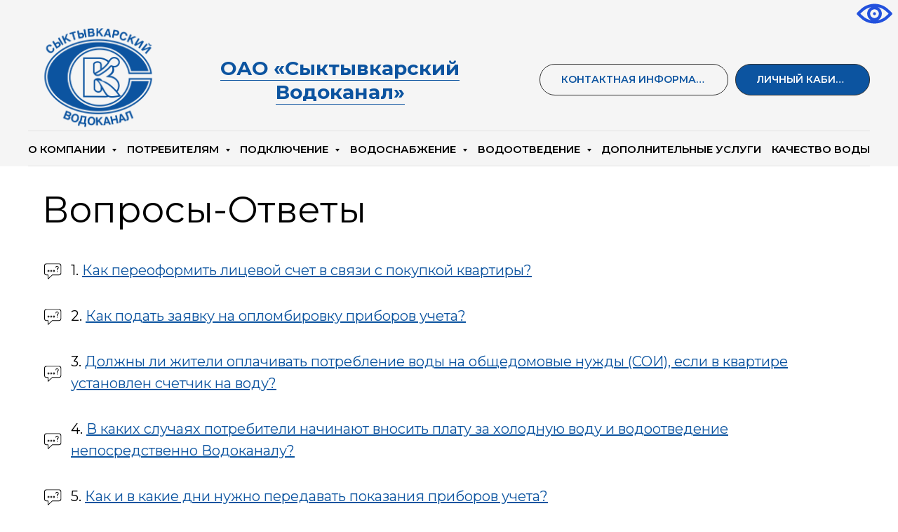

--- FILE ---
content_type: text/html; charset=UTF-8
request_url: https://www.svodokanal.ru/faq
body_size: 20125
content:
<!DOCTYPE html> <html lang="ru"> <head> <meta charset="utf-8" /> <meta http-equiv="Content-Type" content="text/html; charset=utf-8" /> <meta name="viewport" content="width=device-width, initial-scale=1.0" /> <!--metatextblock--> <title>Вопросы-Ответы</title> <meta property="og:url" content="https://svodokanal.ru/faq" /> <meta property="og:title" content="Вопросы-Ответы" /> <meta property="og:description" content="" /> <meta property="og:type" content="website" /> <link rel="canonical" href="https://svodokanal.ru/faq"> <!--/metatextblock--> <meta name="format-detection" content="telephone=no" /> <meta http-equiv="x-dns-prefetch-control" content="on"> <link rel="dns-prefetch" href="https://ws.tildacdn.com"> <link rel="dns-prefetch" href="https://static.tildacdn.com"> <link rel="shortcut icon" href="https://static.tildacdn.com/tild3861-6536-4633-b264-333866663636/photo.png" type="image/x-icon" /> <!-- Assets --> <script src="https://neo.tildacdn.com/js/tilda-fallback-1.0.min.js" async charset="utf-8"></script> <link rel="stylesheet" href="https://static.tildacdn.com/css/tilda-grid-3.0.min.css" type="text/css" media="all" onerror="this.loaderr='y';"/> <link rel="stylesheet" href="https://static.tildacdn.com/ws/project8090155/tilda-blocks-page42396413.min.css?t=1764740481" type="text/css" media="all" onerror="this.loaderr='y';" /> <link rel="preconnect" href="https://fonts.gstatic.com"> <link href="https://fonts.googleapis.com/css2?family=Montserrat:wght@100..900&subset=latin,cyrillic" rel="stylesheet"> <link rel="stylesheet" href="https://static.tildacdn.com/css/tilda-animation-2.0.min.css" type="text/css" media="all" onerror="this.loaderr='y';" /> <link rel="stylesheet" href="https://static.tildacdn.com/css/tilda-menusub-1.0.min.css" type="text/css" media="print" onload="this.media='all';" onerror="this.loaderr='y';" /> <noscript><link rel="stylesheet" href="https://static.tildacdn.com/css/tilda-menusub-1.0.min.css" type="text/css" media="all" /></noscript> <link rel="stylesheet" href="https://static.tildacdn.com/css/tilda-forms-1.0.min.css" type="text/css" media="all" onerror="this.loaderr='y';" /> <script nomodule src="https://static.tildacdn.com/js/tilda-polyfill-1.0.min.js" charset="utf-8"></script> <script type="text/javascript">function t_onReady(func) {if(document.readyState!='loading') {func();} else {document.addEventListener('DOMContentLoaded',func);}}
function t_onFuncLoad(funcName,okFunc,time) {if(typeof window[funcName]==='function') {okFunc();} else {setTimeout(function() {t_onFuncLoad(funcName,okFunc,time);},(time||100));}}function t_throttle(fn,threshhold,scope) {return function() {fn.apply(scope||this,arguments);};}function t396_initialScale(t){var e=document.getElementById("rec"+t);if(e){var i=e.querySelector(".t396__artboard");if(i){window.tn_scale_initial_window_width||(window.tn_scale_initial_window_width=document.documentElement.clientWidth);var a=window.tn_scale_initial_window_width,r=[],n,l=i.getAttribute("data-artboard-screens");if(l){l=l.split(",");for(var o=0;o<l.length;o++)r[o]=parseInt(l[o],10)}else r=[320,480,640,960,1200];for(var o=0;o<r.length;o++){var d=r[o];a>=d&&(n=d)}var _="edit"===window.allrecords.getAttribute("data-tilda-mode"),c="center"===t396_getFieldValue(i,"valign",n,r),s="grid"===t396_getFieldValue(i,"upscale",n,r),w=t396_getFieldValue(i,"height_vh",n,r),g=t396_getFieldValue(i,"height",n,r),u=!!window.opr&&!!window.opr.addons||!!window.opera||-1!==navigator.userAgent.indexOf(" OPR/");if(!_&&c&&!s&&!w&&g&&!u){var h=parseFloat((a/n).toFixed(3)),f=[i,i.querySelector(".t396__carrier"),i.querySelector(".t396__filter")],v=Math.floor(parseInt(g,10)*h)+"px",p;i.style.setProperty("--initial-scale-height",v);for(var o=0;o<f.length;o++)f[o].style.setProperty("height","var(--initial-scale-height)");t396_scaleInitial__getElementsToScale(i).forEach((function(t){t.style.zoom=h}))}}}}function t396_scaleInitial__getElementsToScale(t){return t?Array.prototype.slice.call(t.children).filter((function(t){return t&&(t.classList.contains("t396__elem")||t.classList.contains("t396__group"))})):[]}function t396_getFieldValue(t,e,i,a){var r,n=a[a.length-1];if(!(r=i===n?t.getAttribute("data-artboard-"+e):t.getAttribute("data-artboard-"+e+"-res-"+i)))for(var l=0;l<a.length;l++){var o=a[l];if(!(o<=i)&&(r=o===n?t.getAttribute("data-artboard-"+e):t.getAttribute("data-artboard-"+e+"-res-"+o)))break}return r}window.TN_SCALE_INITIAL_VER="1.0",window.tn_scale_initial_window_width=null;</script> <script src="https://static.tildacdn.com/js/jquery-1.10.2.min.js" charset="utf-8" onerror="this.loaderr='y';"></script> <script src="https://static.tildacdn.com/js/tilda-scripts-3.0.min.js" charset="utf-8" defer onerror="this.loaderr='y';"></script> <script src="https://static.tildacdn.com/ws/project8090155/tilda-blocks-page42396413.min.js?t=1764740481" charset="utf-8" async onerror="this.loaderr='y';"></script> <script src="https://static.tildacdn.com/js/tilda-lazyload-1.0.min.js" charset="utf-8" async onerror="this.loaderr='y';"></script> <script src="https://static.tildacdn.com/js/tilda-animation-2.0.min.js" charset="utf-8" async onerror="this.loaderr='y';"></script> <script src="https://static.tildacdn.com/js/tilda-zero-1.1.min.js" charset="utf-8" async onerror="this.loaderr='y';"></script> <script src="https://static.tildacdn.com/js/tilda-menusub-1.0.min.js" charset="utf-8" async onerror="this.loaderr='y';"></script> <script src="https://static.tildacdn.com/js/tilda-menu-1.0.min.js" charset="utf-8" async onerror="this.loaderr='y';"></script> <script src="https://static.tildacdn.com/js/tilda-zero-scale-1.0.min.js" charset="utf-8" async onerror="this.loaderr='y';"></script> <script src="https://static.tildacdn.com/js/tilda-skiplink-1.0.min.js" charset="utf-8" async onerror="this.loaderr='y';"></script> <script src="https://static.tildacdn.com/js/tilda-events-1.0.min.js" charset="utf-8" async onerror="this.loaderr='y';"></script> <script type="text/javascript">window.dataLayer=window.dataLayer||[];</script> <script type="text/javascript">(function() {if((/bot|google|yandex|baidu|bing|msn|duckduckbot|teoma|slurp|crawler|spider|robot|crawling|facebook/i.test(navigator.userAgent))===false&&typeof(sessionStorage)!='undefined'&&sessionStorage.getItem('visited')!=='y'&&document.visibilityState){var style=document.createElement('style');style.type='text/css';style.innerHTML='@media screen and (min-width: 980px) {.t-records {opacity: 0;}.t-records_animated {-webkit-transition: opacity ease-in-out .2s;-moz-transition: opacity ease-in-out .2s;-o-transition: opacity ease-in-out .2s;transition: opacity ease-in-out .2s;}.t-records.t-records_visible {opacity: 1;}}';document.getElementsByTagName('head')[0].appendChild(style);function t_setvisRecs(){var alr=document.querySelectorAll('.t-records');Array.prototype.forEach.call(alr,function(el) {el.classList.add("t-records_animated");});setTimeout(function() {Array.prototype.forEach.call(alr,function(el) {el.classList.add("t-records_visible");});sessionStorage.setItem("visited","y");},400);}
document.addEventListener('DOMContentLoaded',t_setvisRecs);}})();</script></head> <body class="t-body" style="margin:0;"> <!--allrecords--> <div id="allrecords" class="t-records" data-hook="blocks-collection-content-node" data-tilda-project-id="8090155" data-tilda-page-id="42396413" data-tilda-page-alias="faq" data-tilda-formskey="3b21ef7df51947202c2a2c3f28090155" data-tilda-cookie="no" data-tilda-lazy="yes" data-tilda-project-lang="RU" data-tilda-root-zone="com" data-tilda-project-country="RU"> <!--header--> <header id="t-header" class="t-records" data-hook="blocks-collection-content-node" data-tilda-project-id="8090155" data-tilda-page-id="41523808" data-tilda-formskey="3b21ef7df51947202c2a2c3f28090155" data-tilda-cookie="no" data-tilda-lazy="yes" data-tilda-project-lang="RU" data-tilda-root-zone="com" data-tilda-project-country="RU"> <div id="rec697454238" class="r t-rec t-rec_pt_0 t-rec_pb_0" style="padding-top:0px;padding-bottom:0px;background-color:#f5f5f5; " data-animationappear="off" data-record-type="396" data-bg-color="#f5f5f5"> <!-- T396 --> <style>#rec697454238 .t396__artboard {height:40px;background-color:#f5f5f5;}#rec697454238 .t396__filter {height:40px;}#rec697454238 .t396__carrier{height:40px;background-position:center center;background-attachment:scroll;background-size:cover;background-repeat:no-repeat;}@media screen and (max-width:1199px) {#rec697454238 .t396__artboard,#rec697454238 .t396__filter,#rec697454238 .t396__carrier {}#rec697454238 .t396__filter {}#rec697454238 .t396__carrier {background-attachment:scroll;}}@media screen and (max-width:959px) {#rec697454238 .t396__artboard,#rec697454238 .t396__filter,#rec697454238 .t396__carrier {}#rec697454238 .t396__filter {}#rec697454238 .t396__carrier {background-attachment:scroll;}}@media screen and (max-width:639px) {#rec697454238 .t396__artboard,#rec697454238 .t396__filter,#rec697454238 .t396__carrier {}#rec697454238 .t396__filter {}#rec697454238 .t396__carrier {background-attachment:scroll;}}@media screen and (max-width:479px) {#rec697454238 .t396__artboard,#rec697454238 .t396__filter,#rec697454238 .t396__carrier {}#rec697454238 .t396__filter {}#rec697454238 .t396__carrier {background-attachment:scroll;}}#rec697454238 .tn-elem[data-elem-id="1706282450118"]{z-index:2;top:-7px;left:calc(100% - 53px + -7px);width:53px;height:auto;}#rec697454238 .tn-elem[data-elem-id="1706282450118"] .tn-atom{background-position:center center;border-color:transparent ;border-style:solid ;transition:background-color var(--t396-speedhover,0s) ease-in-out,color var(--t396-speedhover,0s) ease-in-out,border-color var(--t396-speedhover,0s) ease-in-out,box-shadow var(--t396-shadowshoverspeed,0.2s) ease-in-out;}#rec697454238 .tn-elem[data-elem-id="1706282450118"] .tn-atom__img {}@media screen and (max-width:1199px) {}@media screen and (max-width:959px) {}@media screen and (max-width:639px) {}@media screen and (max-width:479px) {}</style> <div class='t396'> <div class="t396__artboard" data-artboard-recid="697454238" data-artboard-screens="320,480,640,960,1200" data-artboard-height="40" data-artboard-valign="center" data-artboard-upscale="grid"> <div class="t396__carrier" data-artboard-recid="697454238"></div> <div class="t396__filter" data-artboard-recid="697454238"></div> <div class='t396__elem tn-elem specbutton tn-elem__6974542381706282450118' data-elem-id='1706282450118' data-elem-type='image' data-field-top-value="-7" data-field-left-value="-7" data-field-width-value="53" data-field-axisy-value="top" data-field-axisx-value="right" data-field-container-value="window" data-field-topunits-value="px" data-field-leftunits-value="px" data-field-heightunits-value="" data-field-widthunits-value="px" data-field-filewidth-value="512" data-field-fileheight-value="512"> <div class='tn-atom'> <img class='tn-atom__img t-img' data-original='https://static.tildacdn.com/tild6566-6630-4965-a261-303834623435/eye_hmt2lzbnvr1q.svg'
src='https://static.tildacdn.com/tild6566-6630-4965-a261-303834623435/eye_hmt2lzbnvr1q.svg'
alt='' imgfield='tn_img_1706282450118'
/> </div> </div> </div> </div> <script>t_onReady(function() {t_onFuncLoad('t396_init',function() {t396_init('697454238');});});</script> <!-- /T396 --> </div> <div id="rec671256718" class="r t-rec t-rec_pb_0" style="padding-bottom:0px; " data-animationappear="off" data-record-type="967"> <!-- T967 --> <div id="nav671256718marker"></div> <div class="tmenu-mobile"> <div class="tmenu-mobile__container"> <div class="tmenu-mobile__burgerlogo"> <a href="/"> <img
src="https://static.tildacdn.com/tild3933-3039-4338-b331-643061666330/-.png"
class="tmenu-mobile__imglogo"
imgfield="img"
style="max-width: 200px; width: 200px;"
alt=""> </a> </div> <button type="button"
class="t-menuburger t-menuburger_first "
aria-label="Навигационное меню"
aria-expanded="false"> <span style="background-color:#000;"></span> <span style="background-color:#000;"></span> <span style="background-color:#000;"></span> <span style="background-color:#000;"></span> </button> <script>function t_menuburger_init(recid) {var rec=document.querySelector('#rec' + recid);if(!rec) return;var burger=rec.querySelector('.t-menuburger');if(!burger) return;var isSecondStyle=burger.classList.contains('t-menuburger_second');if(isSecondStyle&&!window.isMobile&&!('ontouchend' in document)) {burger.addEventListener('mouseenter',function() {if(burger.classList.contains('t-menuburger-opened')) return;burger.classList.remove('t-menuburger-unhovered');burger.classList.add('t-menuburger-hovered');});burger.addEventListener('mouseleave',function() {if(burger.classList.contains('t-menuburger-opened')) return;burger.classList.remove('t-menuburger-hovered');burger.classList.add('t-menuburger-unhovered');setTimeout(function() {burger.classList.remove('t-menuburger-unhovered');},300);});}
burger.addEventListener('click',function() {if(!burger.closest('.tmenu-mobile')&&!burger.closest('.t450__burger_container')&&!burger.closest('.t466__container')&&!burger.closest('.t204__burger')&&!burger.closest('.t199__js__menu-toggler')) {burger.classList.toggle('t-menuburger-opened');burger.classList.remove('t-menuburger-unhovered');}});var menu=rec.querySelector('[data-menu="yes"]');if(!menu) return;var menuLinks=menu.querySelectorAll('.t-menu__link-item');var submenuClassList=['t978__menu-link_hook','t978__tm-link','t966__tm-link','t794__tm-link','t-menusub__target-link'];Array.prototype.forEach.call(menuLinks,function(link) {link.addEventListener('click',function() {var isSubmenuHook=submenuClassList.some(function(submenuClass) {return link.classList.contains(submenuClass);});if(isSubmenuHook) return;burger.classList.remove('t-menuburger-opened');});});menu.addEventListener('clickedAnchorInTooltipMenu',function() {burger.classList.remove('t-menuburger-opened');});}
t_onReady(function() {t_onFuncLoad('t_menuburger_init',function(){t_menuburger_init('671256718');});});</script> <style>.t-menuburger{position:relative;flex-shrink:0;width:28px;height:20px;padding:0;border:none;background-color:transparent;outline:none;-webkit-transform:rotate(0deg);transform:rotate(0deg);transition:transform .5s ease-in-out;cursor:pointer;z-index:999;}.t-menuburger span{display:block;position:absolute;width:100%;opacity:1;left:0;-webkit-transform:rotate(0deg);transform:rotate(0deg);transition:.25s ease-in-out;height:3px;background-color:#000;}.t-menuburger span:nth-child(1){top:0px;}.t-menuburger span:nth-child(2),.t-menuburger span:nth-child(3){top:8px;}.t-menuburger span:nth-child(4){top:16px;}.t-menuburger__big{width:42px;height:32px;}.t-menuburger__big span{height:5px;}.t-menuburger__big span:nth-child(2),.t-menuburger__big span:nth-child(3){top:13px;}.t-menuburger__big span:nth-child(4){top:26px;}.t-menuburger__small{width:22px;height:14px;}.t-menuburger__small span{height:2px;}.t-menuburger__small span:nth-child(2),.t-menuburger__small span:nth-child(3){top:6px;}.t-menuburger__small span:nth-child(4){top:12px;}.t-menuburger-opened span:nth-child(1){top:8px;width:0%;left:50%;}.t-menuburger-opened span:nth-child(2){-webkit-transform:rotate(45deg);transform:rotate(45deg);}.t-menuburger-opened span:nth-child(3){-webkit-transform:rotate(-45deg);transform:rotate(-45deg);}.t-menuburger-opened span:nth-child(4){top:8px;width:0%;left:50%;}.t-menuburger-opened.t-menuburger__big span:nth-child(1){top:6px;}.t-menuburger-opened.t-menuburger__big span:nth-child(4){top:18px;}.t-menuburger-opened.t-menuburger__small span:nth-child(1),.t-menuburger-opened.t-menuburger__small span:nth-child(4){top:6px;}@media (hover),(min-width:0\0){.t-menuburger_first:hover span:nth-child(1){transform:translateY(1px);}.t-menuburger_first:hover span:nth-child(4){transform:translateY(-1px);}.t-menuburger_first.t-menuburger__big:hover span:nth-child(1){transform:translateY(3px);}.t-menuburger_first.t-menuburger__big:hover span:nth-child(4){transform:translateY(-3px);}}.t-menuburger_second span:nth-child(2),.t-menuburger_second span:nth-child(3){width:80%;left:20%;right:0;}@media (hover),(min-width:0\0){.t-menuburger_second.t-menuburger-hovered span:nth-child(2),.t-menuburger_second.t-menuburger-hovered span:nth-child(3){animation:t-menuburger-anim 0.3s ease-out normal forwards;}.t-menuburger_second.t-menuburger-unhovered span:nth-child(2),.t-menuburger_second.t-menuburger-unhovered span:nth-child(3){animation:t-menuburger-anim2 0.3s ease-out normal forwards;}}.t-menuburger_second.t-menuburger-opened span:nth-child(2),.t-menuburger_second.t-menuburger-opened span:nth-child(3){left:0;right:0;width:100%!important;}.t-menuburger_third span:nth-child(4){width:70%;left:unset;right:0;}@media (hover),(min-width:0\0){.t-menuburger_third:not(.t-menuburger-opened):hover span:nth-child(4){width:100%;}}.t-menuburger_third.t-menuburger-opened span:nth-child(4){width:0!important;right:50%;}.t-menuburger_fourth{height:12px;}.t-menuburger_fourth.t-menuburger__small{height:8px;}.t-menuburger_fourth.t-menuburger__big{height:18px;}.t-menuburger_fourth span:nth-child(2),.t-menuburger_fourth span:nth-child(3){top:4px;opacity:0;}.t-menuburger_fourth span:nth-child(4){top:8px;}.t-menuburger_fourth.t-menuburger__small span:nth-child(2),.t-menuburger_fourth.t-menuburger__small span:nth-child(3){top:3px;}.t-menuburger_fourth.t-menuburger__small span:nth-child(4){top:6px;}.t-menuburger_fourth.t-menuburger__small span:nth-child(2),.t-menuburger_fourth.t-menuburger__small span:nth-child(3){top:3px;}.t-menuburger_fourth.t-menuburger__small span:nth-child(4){top:6px;}.t-menuburger_fourth.t-menuburger__big span:nth-child(2),.t-menuburger_fourth.t-menuburger__big span:nth-child(3){top:6px;}.t-menuburger_fourth.t-menuburger__big span:nth-child(4){top:12px;}@media (hover),(min-width:0\0){.t-menuburger_fourth:not(.t-menuburger-opened):hover span:nth-child(1){transform:translateY(1px);}.t-menuburger_fourth:not(.t-menuburger-opened):hover span:nth-child(4){transform:translateY(-1px);}.t-menuburger_fourth.t-menuburger__big:not(.t-menuburger-opened):hover span:nth-child(1){transform:translateY(3px);}.t-menuburger_fourth.t-menuburger__big:not(.t-menuburger-opened):hover span:nth-child(4){transform:translateY(-3px);}}.t-menuburger_fourth.t-menuburger-opened span:nth-child(1),.t-menuburger_fourth.t-menuburger-opened span:nth-child(4){top:4px;}.t-menuburger_fourth.t-menuburger-opened span:nth-child(2),.t-menuburger_fourth.t-menuburger-opened span:nth-child(3){opacity:1;}@keyframes t-menuburger-anim{0%{width:80%;left:20%;right:0;}50%{width:100%;left:0;right:0;}100%{width:80%;left:0;right:20%;}}@keyframes t-menuburger-anim2{0%{width:80%;left:0;}50%{width:100%;right:0;left:0;}100%{width:80%;left:20%;right:0;}}</style> </div> </div> <style>.tmenu-mobile{background-color:#111;display:none;width:100%;top:0;z-index:990;}.tmenu-mobile_positionfixed{position:fixed;}.tmenu-mobile__text{color:#fff;}.tmenu-mobile__container{min-height:64px;padding:20px;position:relative;box-sizing:border-box;display:-webkit-flex;display:-ms-flexbox;display:flex;-webkit-align-items:center;-ms-flex-align:center;align-items:center;-webkit-justify-content:space-between;-ms-flex-pack:justify;justify-content:space-between;}.tmenu-mobile__list{display:block;}.tmenu-mobile__burgerlogo{display:inline-block;font-size:24px;font-weight:400;white-space:nowrap;vertical-align:middle;}.tmenu-mobile__imglogo{height:auto;display:block;max-width:300px!important;box-sizing:border-box;padding:0;margin:0 auto;}@media screen and (max-width:980px){.tmenu-mobile__menucontent_hidden{display:none;height:100%;}.tmenu-mobile{display:block;}}@media screen and (max-width:980px){#rec671256718 .t-menuburger{-webkit-order:1;-ms-flex-order:1;order:1;}}</style> <style> #rec671256718 .tmenu-mobile__burgerlogo a{font-family:'Montserrat';}</style> <style> #rec671256718 .tmenu-mobile__burgerlogo__title{font-family:'Montserrat';}</style> <div id="nav671256718" class="t967 t967__positionstatic tmenu-mobile__menucontent_hidden" style="background-color: rgba(245,245,245,1); " data-bgcolor-hex="#f5f5f5" data-bgcolor-rgba="rgba(245,245,245,1)" data-navmarker="nav671256718marker" data-appearoffset="200px" data-bgopacity-two="" data-menushadow="" data-menushadow-css="" data-bgopacity="1" data-menu-items-align="left" data-menu="yes"> <div class="t967__maincontainer "> <div class="t967__top" style="height:147px;"> <div class="t967__logo"> <div style="display: block;"> <a href="/"> <img class="t967__imglogo t967__imglogomobile"
src="https://static.tildacdn.com/tild3933-3039-4338-b331-643061666330/-.png"
imgfield="img"
style="max-width: 200px; width: 200px;"
alt=""> </a> </div> </div> <nav class="t967__listwrapper t967__mobilelist"> <ul role="list" class="t967__list"> <li class="t967__list-item"
style="padding:0 5px 0 0;"> <a class="t-menu__link-item"
href=""
aria-expanded="false" role="button" data-menu-submenu-hook="link_sub1_671256718" data-menu-item-number="1">
О компании
</a> <div class="t-menusub" data-submenu-hook="link_sub1_671256718" data-submenu-margin="15px" data-add-submenu-arrow="on"> <div class="t-menusub__menu"> <div class="t-menusub__content"> <ul role="list" class="t-menusub__list"> <li class="t-menusub__list-item t-name t-name_xs"> <a class="t-menusub__link-item t-name t-name_xs"
href="/company" data-menu-item-number="1">О КОМПАНИИ</a> </li> <li class="t-menusub__list-item t-name t-name_xs"> <a class="t-menusub__link-item t-name t-name_xs"
href="/news" data-menu-item-number="1">НОВОСТИ</a> </li> <li class="t-menusub__list-item t-name t-name_xs"> <a class="t-menusub__link-item t-name t-name_xs"
href="/history" data-menu-item-number="1">ИЗ ИСТОРИИ</a> </li> <li class="t-menusub__list-item t-name t-name_xs"> <a class="t-menusub__link-item t-name t-name_xs"
href="/leadership" data-menu-item-number="1">РУКОВОДСТВО</a> </li> <li class="t-menusub__list-item t-name t-name_xs"> <a class="t-menusub__link-item t-name t-name_xs"
href="/vacancy" data-menu-item-number="1">ВАКАНСИИ</a> </li> <li class="t-menusub__list-item t-name t-name_xs"> <a class="t-menusub__link-item t-name t-name_xs"
href="/contacts" data-menu-item-number="1">КОНТАКТЫ</a> </li> <li class="t-menusub__list-item t-name t-name_xs"> <a class="t-menusub__link-item t-name t-name_xs"
href="/energo-1" data-menu-item-number="1">Энергосбережение</a> </li> <li class="t-menusub__list-item t-name t-name_xs"> <a class="t-menusub__link-item t-name t-name_xs"
href="/ohranatruda" data-menu-item-number="1">Охрана труда</a> </li> <li class="t-menusub__list-item t-name t-name_xs"> <a class="t-menusub__link-item t-name t-name_xs"
href="/ecology" data-menu-item-number="1">Экология</a> </li> <li class="t-menusub__list-item t-name t-name_xs"> <a class="t-menusub__link-item t-name t-name_xs"
href="/zakupki" data-menu-item-number="1">ЗАКУПКИ</a> </li> <li class="t-menusub__list-item t-name t-name_xs"> <a class="t-menusub__link-item t-name t-name_xs"
href="/disclosurestandards" data-menu-item-number="1">РАСКРЫТИЕ ИНФОРМАЦИИ</a> </li> <li class="t-menusub__list-item t-name t-name_xs"> <a class="t-menusub__link-item t-name t-name_xs"
href="/project" data-menu-item-number="1">ПРОЕКТ</a> </li> <li class="t-menusub__list-item t-name t-name_xs"> <a class="t-menusub__link-item t-name t-name_xs"
href="/pkr" data-menu-item-number="1">РАЗВИТИЕ</a> </li> <li class="t-menusub__list-item t-name t-name_xs"> <a class="t-menusub__link-item t-name t-name_xs"
href="/personaldata" data-menu-item-number="1">ЗАЩИТА ПЕРСОНАЛЬНЫХ ДАННЫХ</a> </li> <li class="t-menusub__list-item t-name t-name_xs"> <a class="t-menusub__link-item t-name t-name_xs"
href="/documents" data-menu-item-number="1">ДОКУМЕНТЫ</a> </li> <li class="t-menusub__list-item t-name t-name_xs"> <a class="t-menusub__link-item t-name t-name_xs"
href="/anticorruption" data-menu-item-number="1">ПРОТИВОДЕЙСТВИЕ КОРРУПЦИИ</a> </li> <li class="t-menusub__list-item t-name t-name_xs"> <a class="t-menusub__link-item t-name t-name_xs"
href="/antiterror" data-menu-item-number="1">Противодействие терроризму</a> </li> </ul> </div> </div> </div> </li> <li class="t967__list-item"
style="padding:0 5px;"> <a class="t-menu__link-item"
href=""
aria-expanded="false" role="button" data-menu-submenu-hook="link_sub2_671256718" data-menu-item-number="2">
Потребителям
</a> <div class="t-menusub" data-submenu-hook="link_sub2_671256718" data-submenu-margin="15px" data-add-submenu-arrow="on"> <div class="t-menusub__menu"> <div class="t-menusub__content"> <ul role="list" class="t-menusub__list"> <li class="t-menusub__list-item t-name t-name_xs"> <a class="t-menusub__link-item t-name t-name_xs"
href="/consumers" data-menu-item-number="2">Потребителям</a> </li> <li class="t-menusub__list-item t-name t-name_xs"> <a class="t-menusub__link-item t-name t-name_xs"
href="/important" data-menu-item-number="2">ВАЖНО</a> </li> <li class="t-menusub__list-item t-name t-name_xs"> <a class="t-menusub__link-item t-name t-name_xs"
href="/pokazania" data-menu-item-number="2">ПЕРЕДАЧА ПОКАЗАНИЙ</a> </li> <li class="t-menusub__list-item t-name t-name_xs"> <a class="t-menusub__link-item t-name t-name_xs"
href="/sealing" data-menu-item-number="2">ОПЛОМБИРОВКА ПРИБОРОВ УЧЕТА</a> </li> <li class="t-menusub__list-item t-name t-name_xs"> <a class="t-menusub__link-item t-name t-name_xs"
href="/tarifs" data-menu-item-number="2">ТАРИФЫ</a> </li> <li class="t-menusub__list-item t-name t-name_xs"> <a class="t-menusub__link-item t-name t-name_xs"
href="/application-form" data-menu-item-number="2">ЗАЯВЛЕНИЯ</a> </li> <li class="t-menusub__list-item t-name t-name_xs"> <a class="t-menusub__link-item t-name t-name_xs"
href="/standard-contract" data-menu-item-number="2">ТИПОВОЙ ДОГОВОР</a> </li> <li class="t-menusub__list-item t-name t-name_xs"> <a class="t-menusub__link-item t-name t-name_xs"
href="/water-standards" data-menu-item-number="2">НОРМАТИВЫ ВОДОПОТРЕБЛЕНИЯ</a> </li> <li class="t-menusub__list-item t-name t-name_xs"> <a class="t-menusub__link-item t-name t-name_xs"
href="/improvement" data-menu-item-number="2">БЛАГОУСТРОЙСТВО</a> </li> <li class="t-menusub__list-item t-name t-name_xs"> <a class="t-menusub__link-item t-name t-name_xs"
href="/reminders" data-menu-item-number="2">ПАМЯТКИ НАСЕЛЕНИЮ</a> </li> <li class="t-menusub__list-item t-name t-name_xs"> <a class="t-menusub__link-item t-name t-name_xs"
href="/faq" data-menu-item-number="2">ВОПРОСЫ-ОТВЕТЫ</a> </li> <li class="t-menusub__list-item t-name t-name_xs"> <a class="t-menusub__link-item t-name t-name_xs"
href="/oplata" data-menu-item-number="2">СВЕДЕНИЯ ОБ ОПЛАТЕ ТСЖ, ЖСК</a> </li> </ul> </div> </div> </div> </li> <li class="t967__list-item"
style="padding:0 5px;"> <a class="t-menu__link-item"
href=""
aria-expanded="false" role="button" data-menu-submenu-hook="link_sub3_671256718" data-menu-item-number="3">
Подключение
</a> <div class="t-menusub" data-submenu-hook="link_sub3_671256718" data-submenu-margin="15px" data-add-submenu-arrow="on"> <div class="t-menusub__menu"> <div class="t-menusub__content"> <ul role="list" class="t-menusub__list"> <li class="t-menusub__list-item t-name t-name_xs"> <a class="t-menusub__link-item t-name t-name_xs"
href="/connection-regulations" data-menu-item-number="3">РЕГЛАМЕНТ ПОДКЛЮЧЕНИЯ</a> </li> <li class="t-menusub__list-item t-name t-name_xs"> <a class="t-menusub__link-item t-name t-name_xs"
href="/calculator" data-menu-item-number="3">РАСЧЕТ ПЛАТЫ ЗА ПОДКЛЮЧЕНИЕ</a> </li> <li class="t-menusub__list-item t-name t-name_xs"> <a class="t-menusub__link-item t-name t-name_xs"
href="/techusloviya" data-menu-item-number="3">ТЕХНИЧЕСКИЕ УСЛОВИЯ</a> </li> <li class="t-menusub__list-item t-name t-name_xs"> <a class="t-menusub__link-item t-name t-name_xs"
href="/tech-feasibility" data-menu-item-number="3">ТЕХНИЧЕСКАЯ ВОЗМОЖНОСТЬ</a> </li> <li class="t-menusub__list-item t-name t-name_xs"> <a class="t-menusub__link-item t-name t-name_xs"
href="/connection-tariffs" data-menu-item-number="3">ТАРИФЫ НА ПОДКЛЮЧЕНИЕ</a> </li> <li class="t-menusub__list-item t-name t-name_xs"> <a class="t-menusub__link-item t-name t-name_xs"
href="/disclosurestandards" data-menu-item-number="3">РАСКРЫТИЕ ИНФОРМАЦИИ</a> </li> </ul> </div> </div> </div> </li> <li class="t967__list-item"
style="padding:0 5px;"> <a class="t-menu__link-item"
href=""
aria-expanded="false" role="button" data-menu-submenu-hook="link_sub4_671256718" data-menu-item-number="4">
Водоснабжение
</a> <div class="t-menusub" data-submenu-hook="link_sub4_671256718" data-submenu-margin="15px" data-add-submenu-arrow="on"> <div class="t-menusub__menu"> <div class="t-menusub__content"> <ul role="list" class="t-menusub__list"> <li class="t-menusub__list-item t-name t-name_xs"> <a class="t-menusub__link-item t-name t-name_xs"
href="/watersupply" data-menu-item-number="4">ВОДОСНАБЖЕНИЕ</a> </li> <li class="t-menusub__list-item t-name t-name_xs"> <a class="t-menusub__link-item t-name t-name_xs"
href="/water-purification" data-menu-item-number="4">СХЕМА ОЧИСТКИ ВОДЫ</a> </li> <li class="t-menusub__list-item t-name t-name_xs"> <a class="t-menusub__link-item t-name t-name_xs"
href="/water-volumes" data-menu-item-number="4">ОБЪЕМЫ ВОДОСНАБЖЕНИЯ</a> </li> <li class="t-menusub__list-item t-name t-name_xs"> <a class="t-menusub__link-item t-name t-name_xs"
href="/waterquality" data-menu-item-number="4">КАЧЕСТВО ВОДЫ</a> </li> </ul> </div> </div> </div> </li> <li class="t967__list-item"
style="padding:0 5px;"> <a class="t-menu__link-item"
href=""
aria-expanded="false" role="button" data-menu-submenu-hook="link_sub5_671256718" data-menu-item-number="5">
Водоотведение
</a> <div class="t-menusub" data-submenu-hook="link_sub5_671256718" data-submenu-margin="15px" data-add-submenu-arrow="on"> <div class="t-menusub__menu"> <div class="t-menusub__content"> <ul role="list" class="t-menusub__list"> <li class="t-menusub__list-item t-name t-name_xs"> <a class="t-menusub__link-item t-name t-name_xs"
href="/water-disposal" data-menu-item-number="5">Водоотведение</a> </li> <li class="t-menusub__list-item t-name t-name_xs"> <a class="t-menusub__link-item t-name t-name_xs"
href="/system-status" data-menu-item-number="5">Состояние системы</a> </li> <li class="t-menusub__list-item t-name t-name_xs"> <a class="t-menusub__link-item t-name t-name_xs"
href="/declaration" data-menu-item-number="5">ФОРМА ДЕКЛАРАЦИИ О СОСТАВЕ И СВОЙСТВАХ СТОЧНЫХ ВОД</a> </li> <li class="t-menusub__list-item t-name t-name_xs"> <a class="t-menusub__link-item t-name t-name_xs"
href="/payment-calculation" data-menu-item-number="5">РАСЧЕТ ПЛАТЫ ЗА НЕГАТИВНОЕ ВОЗДЕЙСТВИЕ</a> </li> </ul> </div> </div> </div> </li> <li class="t967__list-item"
style="padding:0 5px;"> <a class="t-menu__link-item"
href="/add-services" data-menu-submenu-hook="" data-menu-item-number="6">
Дополнительные услуги
</a> </li> <li class="t967__list-item"
style="padding:0 0 0 5px;"> <a class="t-menu__link-item"
href="/waterquality" data-menu-submenu-hook="" data-menu-item-number="7">
КАЧЕСТВО ВОДЫ
</a> </li> </ul> </nav> <div class="t967__additionalwrapper"> <div class="t967__additional-descr t967__additionalitem" field="descr"><div style="font-size: 18px;" data-customstyle="yes"><p style="text-align: center;"><a href="http://svodokanal.tilda.ws/" style="color: rgb(12, 84, 160); border-bottom: 1px solid rgb(12, 84, 160); box-shadow: none; text-decoration: none; font-size: 28px;"><strong>ОАО «Сыктывкарский Водоканал»</strong></a></p></div></div> <a
class="t-btn t-btnflex t-btnflex_type_button t-btnflex_sm t967__button"
href="/contacts"> <span class="t-btnflex__text">КОНТАКТНАЯ ИНФОРМАЦИЯ</span> <style>#rec671256718 .t-btnflex.t-btnflex_type_button {border-style:solid !important;border-color:#333333 !important;--border-width:1px;border-radius:50px;box-shadow:none !important;transition-duration:0.2s;transition-property:background-color,color,border-color,box-shadow,opacity,transform,gap;transition-timing-function:ease-in-out;}@media (hover:hover) {#rec671256718 .t-btnflex.t-btnflex_type_button:not(.t-animate_no-hover):hover {color:#0c54a0 !important;background-color:#ffffff !important;}#rec671256718 .t-btnflex.t-btnflex_type_button:not(.t-animate_no-hover):focus-visible {color:#0c54a0 !important;background-color:#ffffff !important;}}</style> </a> <a
class="t-btn t-btnflex t-btnflex_type_button2 t-btnflex_sm t967__button"
href="https://mail.svkkomi.ru/cabinet/login.php"
target="_blank"> <span class="t-btnflex__text">ЛИЧНЫЙ КАБИНЕТ</span> <style>#rec671256718 .t-btnflex.t-btnflex_type_button2 {color:#ffffff;background-color:#0c54a0;border-style:solid !important;border-color:#333333 !important;--border-width:1px;border-radius:50px;box-shadow:none !important;transition-duration:0.2s;transition-property:background-color,color,border-color,box-shadow,opacity,transform,gap;transition-timing-function:ease-in-out;}@media (hover:hover) {#rec671256718 .t-btnflex.t-btnflex_type_button2:not(.t-animate_no-hover):hover {color:#0c54a0 !important;background-color:#ffffff !important;}#rec671256718 .t-btnflex.t-btnflex_type_button2:not(.t-animate_no-hover):focus-visible {color:#0c54a0 !important;background-color:#ffffff !important;}}</style> </a> </div> </div> <div class="t967__bottom" style="height:50px;"> <div class="t967__middlelinewrapper"> <div class="t967__linewrapper"> <div
class="t-divider t967__horizontalline" data-divider-fieldset="color,bordersize,opacity"
style=" "></div> </div> </div> <div class="t967__bottomwrapper" style="height:50px;"> <nav class="t967__listwrapper t967__desktoplist"> <ul role="list" class="t967__list t-menu__list t967__menualign_left" style="justify-content: space-between;"> <li class="t967__list-item"
style="padding:0 5px 0 0;"> <a class="t-menu__link-item"
href=""
aria-expanded="false" role="button" data-menu-submenu-hook="link_sub8_671256718" data-menu-item-number="1">
О компании
</a> <div class="t-menusub" data-submenu-hook="link_sub8_671256718" data-submenu-margin="15px" data-add-submenu-arrow="on"> <div class="t-menusub__menu"> <div class="t-menusub__content"> <ul role="list" class="t-menusub__list"> <li class="t-menusub__list-item t-name t-name_xs"> <a class="t-menusub__link-item t-name t-name_xs"
href="/company" data-menu-item-number="1">О КОМПАНИИ</a> </li> <li class="t-menusub__list-item t-name t-name_xs"> <a class="t-menusub__link-item t-name t-name_xs"
href="/news" data-menu-item-number="1">НОВОСТИ</a> </li> <li class="t-menusub__list-item t-name t-name_xs"> <a class="t-menusub__link-item t-name t-name_xs"
href="/history" data-menu-item-number="1">ИЗ ИСТОРИИ</a> </li> <li class="t-menusub__list-item t-name t-name_xs"> <a class="t-menusub__link-item t-name t-name_xs"
href="/leadership" data-menu-item-number="1">РУКОВОДСТВО</a> </li> <li class="t-menusub__list-item t-name t-name_xs"> <a class="t-menusub__link-item t-name t-name_xs"
href="/vacancy" data-menu-item-number="1">ВАКАНСИИ</a> </li> <li class="t-menusub__list-item t-name t-name_xs"> <a class="t-menusub__link-item t-name t-name_xs"
href="/contacts" data-menu-item-number="1">КОНТАКТЫ</a> </li> <li class="t-menusub__list-item t-name t-name_xs"> <a class="t-menusub__link-item t-name t-name_xs"
href="/energo-1" data-menu-item-number="1">Энергосбережение</a> </li> <li class="t-menusub__list-item t-name t-name_xs"> <a class="t-menusub__link-item t-name t-name_xs"
href="/ohranatruda" data-menu-item-number="1">Охрана труда</a> </li> <li class="t-menusub__list-item t-name t-name_xs"> <a class="t-menusub__link-item t-name t-name_xs"
href="/ecology" data-menu-item-number="1">Экология</a> </li> <li class="t-menusub__list-item t-name t-name_xs"> <a class="t-menusub__link-item t-name t-name_xs"
href="/zakupki" data-menu-item-number="1">ЗАКУПКИ</a> </li> <li class="t-menusub__list-item t-name t-name_xs"> <a class="t-menusub__link-item t-name t-name_xs"
href="/disclosurestandards" data-menu-item-number="1">РАСКРЫТИЕ ИНФОРМАЦИИ</a> </li> <li class="t-menusub__list-item t-name t-name_xs"> <a class="t-menusub__link-item t-name t-name_xs"
href="/project" data-menu-item-number="1">ПРОЕКТ</a> </li> <li class="t-menusub__list-item t-name t-name_xs"> <a class="t-menusub__link-item t-name t-name_xs"
href="/pkr" data-menu-item-number="1">РАЗВИТИЕ</a> </li> <li class="t-menusub__list-item t-name t-name_xs"> <a class="t-menusub__link-item t-name t-name_xs"
href="/personaldata" data-menu-item-number="1">ЗАЩИТА ПЕРСОНАЛЬНЫХ ДАННЫХ</a> </li> <li class="t-menusub__list-item t-name t-name_xs"> <a class="t-menusub__link-item t-name t-name_xs"
href="/documents" data-menu-item-number="1">ДОКУМЕНТЫ</a> </li> <li class="t-menusub__list-item t-name t-name_xs"> <a class="t-menusub__link-item t-name t-name_xs"
href="/anticorruption" data-menu-item-number="1">ПРОТИВОДЕЙСТВИЕ КОРРУПЦИИ</a> </li> <li class="t-menusub__list-item t-name t-name_xs"> <a class="t-menusub__link-item t-name t-name_xs"
href="/antiterror" data-menu-item-number="1">Противодействие терроризму</a> </li> </ul> </div> </div> </div> </li> <li class="t967__list-item"
style="padding:0 5px;"> <a class="t-menu__link-item"
href=""
aria-expanded="false" role="button" data-menu-submenu-hook="link_sub9_671256718" data-menu-item-number="2">
Потребителям
</a> <div class="t-menusub" data-submenu-hook="link_sub9_671256718" data-submenu-margin="15px" data-add-submenu-arrow="on"> <div class="t-menusub__menu"> <div class="t-menusub__content"> <ul role="list" class="t-menusub__list"> <li class="t-menusub__list-item t-name t-name_xs"> <a class="t-menusub__link-item t-name t-name_xs"
href="/consumers" data-menu-item-number="2">Потребителям</a> </li> <li class="t-menusub__list-item t-name t-name_xs"> <a class="t-menusub__link-item t-name t-name_xs"
href="/important" data-menu-item-number="2">ВАЖНО</a> </li> <li class="t-menusub__list-item t-name t-name_xs"> <a class="t-menusub__link-item t-name t-name_xs"
href="/pokazania" data-menu-item-number="2">ПЕРЕДАЧА ПОКАЗАНИЙ</a> </li> <li class="t-menusub__list-item t-name t-name_xs"> <a class="t-menusub__link-item t-name t-name_xs"
href="/sealing" data-menu-item-number="2">ОПЛОМБИРОВКА ПРИБОРОВ УЧЕТА</a> </li> <li class="t-menusub__list-item t-name t-name_xs"> <a class="t-menusub__link-item t-name t-name_xs"
href="/tarifs" data-menu-item-number="2">ТАРИФЫ</a> </li> <li class="t-menusub__list-item t-name t-name_xs"> <a class="t-menusub__link-item t-name t-name_xs"
href="/application-form" data-menu-item-number="2">ЗАЯВЛЕНИЯ</a> </li> <li class="t-menusub__list-item t-name t-name_xs"> <a class="t-menusub__link-item t-name t-name_xs"
href="/standard-contract" data-menu-item-number="2">ТИПОВОЙ ДОГОВОР</a> </li> <li class="t-menusub__list-item t-name t-name_xs"> <a class="t-menusub__link-item t-name t-name_xs"
href="/water-standards" data-menu-item-number="2">НОРМАТИВЫ ВОДОПОТРЕБЛЕНИЯ</a> </li> <li class="t-menusub__list-item t-name t-name_xs"> <a class="t-menusub__link-item t-name t-name_xs"
href="/improvement" data-menu-item-number="2">БЛАГОУСТРОЙСТВО</a> </li> <li class="t-menusub__list-item t-name t-name_xs"> <a class="t-menusub__link-item t-name t-name_xs"
href="/reminders" data-menu-item-number="2">ПАМЯТКИ НАСЕЛЕНИЮ</a> </li> <li class="t-menusub__list-item t-name t-name_xs"> <a class="t-menusub__link-item t-name t-name_xs"
href="/faq" data-menu-item-number="2">ВОПРОСЫ-ОТВЕТЫ</a> </li> <li class="t-menusub__list-item t-name t-name_xs"> <a class="t-menusub__link-item t-name t-name_xs"
href="/oplata" data-menu-item-number="2">СВЕДЕНИЯ ОБ ОПЛАТЕ ТСЖ, ЖСК</a> </li> </ul> </div> </div> </div> </li> <li class="t967__list-item"
style="padding:0 5px;"> <a class="t-menu__link-item"
href=""
aria-expanded="false" role="button" data-menu-submenu-hook="link_sub10_671256718" data-menu-item-number="3">
Подключение
</a> <div class="t-menusub" data-submenu-hook="link_sub10_671256718" data-submenu-margin="15px" data-add-submenu-arrow="on"> <div class="t-menusub__menu"> <div class="t-menusub__content"> <ul role="list" class="t-menusub__list"> <li class="t-menusub__list-item t-name t-name_xs"> <a class="t-menusub__link-item t-name t-name_xs"
href="/connection-regulations" data-menu-item-number="3">РЕГЛАМЕНТ ПОДКЛЮЧЕНИЯ</a> </li> <li class="t-menusub__list-item t-name t-name_xs"> <a class="t-menusub__link-item t-name t-name_xs"
href="/calculator" data-menu-item-number="3">РАСЧЕТ ПЛАТЫ ЗА ПОДКЛЮЧЕНИЕ</a> </li> <li class="t-menusub__list-item t-name t-name_xs"> <a class="t-menusub__link-item t-name t-name_xs"
href="/techusloviya" data-menu-item-number="3">ТЕХНИЧЕСКИЕ УСЛОВИЯ</a> </li> <li class="t-menusub__list-item t-name t-name_xs"> <a class="t-menusub__link-item t-name t-name_xs"
href="/tech-feasibility" data-menu-item-number="3">ТЕХНИЧЕСКАЯ ВОЗМОЖНОСТЬ</a> </li> <li class="t-menusub__list-item t-name t-name_xs"> <a class="t-menusub__link-item t-name t-name_xs"
href="/connection-tariffs" data-menu-item-number="3">ТАРИФЫ НА ПОДКЛЮЧЕНИЕ</a> </li> <li class="t-menusub__list-item t-name t-name_xs"> <a class="t-menusub__link-item t-name t-name_xs"
href="/disclosurestandards" data-menu-item-number="3">РАСКРЫТИЕ ИНФОРМАЦИИ</a> </li> </ul> </div> </div> </div> </li> <li class="t967__list-item"
style="padding:0 5px;"> <a class="t-menu__link-item"
href=""
aria-expanded="false" role="button" data-menu-submenu-hook="link_sub11_671256718" data-menu-item-number="4">
Водоснабжение
</a> <div class="t-menusub" data-submenu-hook="link_sub11_671256718" data-submenu-margin="15px" data-add-submenu-arrow="on"> <div class="t-menusub__menu"> <div class="t-menusub__content"> <ul role="list" class="t-menusub__list"> <li class="t-menusub__list-item t-name t-name_xs"> <a class="t-menusub__link-item t-name t-name_xs"
href="/watersupply" data-menu-item-number="4">ВОДОСНАБЖЕНИЕ</a> </li> <li class="t-menusub__list-item t-name t-name_xs"> <a class="t-menusub__link-item t-name t-name_xs"
href="/water-purification" data-menu-item-number="4">СХЕМА ОЧИСТКИ ВОДЫ</a> </li> <li class="t-menusub__list-item t-name t-name_xs"> <a class="t-menusub__link-item t-name t-name_xs"
href="/water-volumes" data-menu-item-number="4">ОБЪЕМЫ ВОДОСНАБЖЕНИЯ</a> </li> <li class="t-menusub__list-item t-name t-name_xs"> <a class="t-menusub__link-item t-name t-name_xs"
href="/waterquality" data-menu-item-number="4">КАЧЕСТВО ВОДЫ</a> </li> </ul> </div> </div> </div> </li> <li class="t967__list-item"
style="padding:0 5px;"> <a class="t-menu__link-item"
href=""
aria-expanded="false" role="button" data-menu-submenu-hook="link_sub12_671256718" data-menu-item-number="5">
Водоотведение
</a> <div class="t-menusub" data-submenu-hook="link_sub12_671256718" data-submenu-margin="15px" data-add-submenu-arrow="on"> <div class="t-menusub__menu"> <div class="t-menusub__content"> <ul role="list" class="t-menusub__list"> <li class="t-menusub__list-item t-name t-name_xs"> <a class="t-menusub__link-item t-name t-name_xs"
href="/water-disposal" data-menu-item-number="5">Водоотведение</a> </li> <li class="t-menusub__list-item t-name t-name_xs"> <a class="t-menusub__link-item t-name t-name_xs"
href="/system-status" data-menu-item-number="5">Состояние системы</a> </li> <li class="t-menusub__list-item t-name t-name_xs"> <a class="t-menusub__link-item t-name t-name_xs"
href="/declaration" data-menu-item-number="5">ФОРМА ДЕКЛАРАЦИИ О СОСТАВЕ И СВОЙСТВАХ СТОЧНЫХ ВОД</a> </li> <li class="t-menusub__list-item t-name t-name_xs"> <a class="t-menusub__link-item t-name t-name_xs"
href="/payment-calculation" data-menu-item-number="5">РАСЧЕТ ПЛАТЫ ЗА НЕГАТИВНОЕ ВОЗДЕЙСТВИЕ</a> </li> </ul> </div> </div> </div> </li> <li class="t967__list-item"
style="padding:0 5px;"> <a class="t-menu__link-item"
href="/add-services" data-menu-submenu-hook="" data-menu-item-number="6">
Дополнительные услуги
</a> </li> <li class="t967__list-item"
style="padding:0 0 0 5px;"> <a class="t-menu__link-item"
href="/waterquality" data-menu-submenu-hook="" data-menu-item-number="7">
КАЧЕСТВО ВОДЫ
</a> </li> </ul> </nav> </div> <div class="t967__middlelinewrapper"> <div class="t967__linewrapper"> <div
class="t-divider t967__horizontalline" data-divider-fieldset="color,bordersize,opacity"
style=" "></div> </div> </div> </div> </div> </div> <style>@media screen and (max-width:980px){#rec671256718 .t967__leftcontainer{padding:20px;}}@media screen and (max-width:980px){#rec671256718 .t967__imglogo{padding:20px 0;}}</style> <style>@media screen and (max-width:980px){#rec671256718 .t967__logo{display:none;}#rec671256718 .t967__mobile-text{display:none;}#rec671256718 .t967__imglogo{padding:0;}}</style> <style>@media screen and (max-width:980px){#rec671256718 .tmenu-mobile{background-color:#f5f5f5;}}</style> <script>t_onReady(function() {t_onFuncLoad('t_menu__highlightActiveLinks',function() {t_menu__highlightActiveLinks('.t967 .t-menu__link-item');});});t_onFuncLoad('t_menu__setBGcolor',function() {window.addEventListener('resize',t_throttle(function() {t_menu__setBGcolor('671256718','.t967');}));});t_onReady(function() {t_onFuncLoad('t_menu__setBGcolor',function() {t_menu__setBGcolor('671256718','.t967');});t_onFuncLoad('t_menu__interactFromKeyboard',function() {t_menu__interactFromKeyboard('671256718');});});</script> <script>t_onReady(function() {var rec=document.querySelector('#rec671256718');if(!rec) return;var wrapperBlock=rec.querySelector('.t967');if(!wrapperBlock) return;t_onFuncLoad('t_menu__createMobileMenu',function() {t_menu__createMobileMenu('671256718','.t967');});});</script> <style>#rec671256718 .t-menu__link-item{-webkit-transition:color 0.3s ease-in-out,opacity 0.3s ease-in-out;transition:color 0.3s ease-in-out,opacity 0.3s ease-in-out;position:relative;}#rec671256718 .t-menu__link-item:not(.t-active):not(.tooltipstered)::after{content:'';position:absolute;left:0;bottom:20%;opacity:0;width:100%;height:100%;border-bottom:0px solid #0c54a0;-webkit-box-shadow:inset 0px -1px 0px 0px #0c54a0;-moz-box-shadow:inset 0px -1px 0px 0px #0c54a0;box-shadow:inset 0px -1px 0px 0px #0c54a0;-webkit-transition:all 0.3s ease;transition:all 0.3s ease;pointer-events:none;}#rec671256718 .t-menu__link-item.t-active:not(.t978__menu-link){color:#0c54a0 !important;}#rec671256718 .t-menu__link-item.t-active::after{content:'';position:absolute;left:0;-webkit-transition:all 0.3s ease;transition:all 0.3s ease;opacity:1;width:100%;height:100%;bottom:-0px;border-bottom:0px solid #0c54a0;-webkit-box-shadow:inset 0px -1px 0px 0px #0c54a0;-moz-box-shadow:inset 0px -1px 0px 0px #0c54a0;box-shadow:inset 0px -1px 0px 0px #0c54a0;}#rec671256718 .t-menu__link-item:not(.t-active):not(.tooltipstered):hover{color:#0c54a0 !important;}#rec671256718 .t-menu__link-item:not(.t-active):not(.tooltipstered):focus-visible{color:#0c54a0 !important;}#rec671256718 .t-menu__link-item:not(.t-active):not(.tooltipstered):hover::after{opacity:1;bottom:-0px;}#rec671256718 .t-menu__link-item:not(.t-active):not(.tooltipstered):focus-visible::after{opacity:1;bottom:-0px;}@supports (overflow:-webkit-marquee) and (justify-content:inherit){#rec671256718 .t-menu__link-item,#rec671256718 .t-menu__link-item.t-active{opacity:1 !important;}}</style> <script>t_onReady(function() {setTimeout(function(){t_onFuncLoad('t_menusub_init',function() {t_menusub_init('671256718');});},500);});</script> <style>#rec671256718 .t-menusub__link-item{-webkit-transition:color 0.3s ease-in-out,opacity 0.3s ease-in-out;transition:color 0.3s ease-in-out,opacity 0.3s ease-in-out;}#rec671256718 .t-menusub__link-item.t-active{color:#0c54a0 !important;}#rec671256718 .t-menusub__link-item:not(.t-active):not(.tooltipstered):hover{color:#0c54a0 !important;}@supports (overflow:-webkit-marquee) and (justify-content:inherit){#rec671256718 .t-menusub__link-item,#rec671256718 .t-menusub__link-item.t-active{opacity:1 !important;}}@media screen and (max-width:980px){#rec671256718 .t-menusub__menu .t-menusub__link-item{color:#000000 !important;}#rec671256718 .t-menusub__menu .t-menusub__link-item.t-active{color:#0c54a0 !important;}}@media screen and (min-width:981px){#rec671256718 .t-menusub__menu{background-color:#eef6ff;text-align:left;max-width:200px;}}#rec671256718 .t-menusub__menu_top:after{border-top-color:#eef6ff;}#rec671256718 .t-menusub__menu_bottom:after{border-bottom-color:#eef6ff;}</style> <style> #rec671256718 a.t-menusub__link-item{font-weight:400;text-transform:uppercase;}</style> <style> #rec671256718 .t967__logo a{font-family:'Montserrat';}#rec671256718 .t967 a.t-menu__link-item{font-size:15px;font-family:'Montserrat';font-weight:600;text-transform:uppercase;}#rec671256718 .t967__additional-descr{font-family:'Montserrat';font-weight:300;}#rec671256718 .t967__additional-langs__lang a{font-size:15px;font-family:'Montserrat';font-weight:600;text-transform:uppercase;}</style> <style> #rec671256718 .t967__logo_text{font-family:'Montserrat';}</style> </div> </header> <!--/header--> <div id="rec685464193" class="r t-rec t-rec_pt_30 t-rec_pb_0" style="padding-top:30px;padding-bottom:0px; " data-record-type="795"> <!-- T795 --> <div class="t795"> <div class="t-container t-align_center"> <div class="t-col t-col_10 "> <div class="t795__title t-title t-title_xs t-margin_auto" field="title"><div style="font-size: 52px;" data-customstyle="yes"><p style="text-align: left;"><span style="font-weight: 400;">Вопросы-Ответы</span></p></div></div> </div> </div> </div> </div> <div id="rec685466251" class="r t-rec t-rec_pt_0 t-rec_pb_0" style="padding-top:0px;padding-bottom:0px; " data-record-type="1059"> <!-- t1059 --> <div class="t1059"> <div class="t-container"> <div class="t-col t-col_12 "> <div class="t1059__row "> <div class="t1059__btn"> <a class="t1059__link" href="#rec685466841" target="" style=""> <div class="t1059__link-wrapper "> <div class="t1059__btn-img-wrapper"> <img
class="t1059__btn-img t1059__btn-img_md t-img"
src="https://static.tildacdn.com/lib/tildaicon/62306162-6166-4161-b832-363464383436/Tilda_Icons_45_quest_questions.svg"
imgfield="li_img__1044887635430"
style=""
alt=""> </div> <div class="t1059__btn-text t-descr t-descr_md" data-redactor-notoolbar="yes" field="li_buttontitle__1044887635430" style=" ">1. <u style="color: rgb(12, 84, 160);">Как переоформить лицевой счет в связи с покупкой квартиры?</u></div> </div> </a> </div> </div> </div> </div> </div> </div> <div id="rec685468605" class="r t-rec t-rec_pt_0 t-rec_pb_0" style="padding-top:0px;padding-bottom:0px; " data-record-type="1059"> <!-- t1059 --> <div class="t1059"> <div class="t-container"> <div class="t-col t-col_12 "> <div class="t1059__row "> <div class="t1059__btn"> <a class="t1059__link" href="#rec685471633" target="" style=""> <div class="t1059__link-wrapper "> <div class="t1059__btn-img-wrapper"> <img
class="t1059__btn-img t1059__btn-img_md t-img"
src="https://static.tildacdn.com/lib/tildaicon/62306162-6166-4161-b832-363464383436/Tilda_Icons_45_quest_questions.svg"
imgfield="li_img__8646854662510"
style=""
alt=""> </div> <div class="t1059__btn-text t-descr t-descr_md" data-redactor-notoolbar="yes" field="li_buttontitle__8646854662510" style=" ">2. <u style="color: rgb(12, 84, 160);">Как подать заявку на опломбировку приборов учета?</u></div> </div> </a> </div> </div> </div> </div> </div> </div> <div id="rec685468662" class="r t-rec t-rec_pt_0 t-rec_pb_0" style="padding-top:0px;padding-bottom:0px; " data-record-type="1059"> <!-- t1059 --> <div class="t1059"> <div class="t-container"> <div class="t-col t-col_12 "> <div class="t1059__row "> <div class="t1059__btn"> <a class="t1059__link" href="#rec685471960" target="" style=""> <div class="t1059__link-wrapper "> <div class="t1059__btn-img-wrapper"> <img
class="t1059__btn-img t1059__btn-img_md t-img"
src="https://static.tildacdn.com/lib/tildaicon/62306162-6166-4161-b832-363464383436/Tilda_Icons_45_quest_questions.svg"
imgfield="li_img__4196854686050"
style=""
alt=""> </div> <div class="t1059__btn-text t-descr t-descr_md" data-redactor-notoolbar="yes" field="li_buttontitle__4196854686050" style=" ">3. <u style="color: rgb(12, 84, 160);">Должны ли жители оплачивать потребление воды на общедомовые нужды (СОИ), если в квартире установлен счетчик на воду?</u></div> </div> </a> </div> </div> </div> </div> </div> </div> <div id="rec685470315" class="r t-rec t-rec_pt_0 t-rec_pb_0" style="padding-top:0px;padding-bottom:0px; " data-record-type="1059"> <!-- t1059 --> <div class="t1059"> <div class="t-container"> <div class="t-col t-col_12 "> <div class="t1059__row "> <div class="t1059__btn"> <a class="t1059__link" href="#rec685472142" target="" style=""> <div class="t1059__link-wrapper "> <div class="t1059__btn-img-wrapper"> <img
class="t1059__btn-img t1059__btn-img_md t-img"
src="https://static.tildacdn.com/lib/tildaicon/62306162-6166-4161-b832-363464383436/Tilda_Icons_45_quest_questions.svg"
imgfield="li_img__6666854686620"
style=""
alt=""> </div> <div class="t1059__btn-text t-descr t-descr_md" data-redactor-notoolbar="yes" field="li_buttontitle__6666854686620" style=" ">4. <u style="color: rgb(12, 84, 160);">В каких случаях потребители начинают вносить плату за холодную воду и водоотведение непосредственно Водоканалу?</u></div> </div> </a> </div> </div> </div> </div> </div> </div> <div id="rec685470538" class="r t-rec t-rec_pt_0 t-rec_pb_0" style="padding-top:0px;padding-bottom:0px; " data-record-type="1059"> <!-- t1059 --> <div class="t1059"> <div class="t-container"> <div class="t-col t-col_12 "> <div class="t1059__row "> <div class="t1059__btn"> <a class="t1059__link" href="#rec685472867" target="" style=""> <div class="t1059__link-wrapper "> <div class="t1059__btn-img-wrapper"> <img
class="t1059__btn-img t1059__btn-img_md t-img"
src="https://static.tildacdn.com/lib/tildaicon/62306162-6166-4161-b832-363464383436/Tilda_Icons_45_quest_questions.svg"
imgfield="li_img__4726854703150"
style=""
alt=""> </div> <div class="t1059__btn-text t-descr t-descr_md" data-redactor-notoolbar="yes" field="li_buttontitle__4726854703150" style=" ">5. <u style="color: rgb(12, 84, 160);">Как и в какие дни нужно передавать показания приборов учета?</u></div> </div> </a> </div> </div> </div> </div> </div> </div> <div id="rec685470665" class="r t-rec t-rec_pt_0 t-rec_pb_0" style="padding-top:0px;padding-bottom:0px; " data-record-type="1059"> <!-- t1059 --> <div class="t1059"> <div class="t-container"> <div class="t-col t-col_12 "> <div class="t1059__row "> <div class="t1059__btn"> <a class="t1059__link" href="#rec685473526" target="" style=""> <div class="t1059__link-wrapper "> <div class="t1059__btn-img-wrapper"> <img
class="t1059__btn-img t1059__btn-img_md t-img"
src="https://static.tildacdn.com/lib/tildaicon/62306162-6166-4161-b832-363464383436/Tilda_Icons_45_quest_questions.svg"
imgfield="li_img__0996854705380"
style=""
alt=""> </div> <div class="t1059__btn-text t-descr t-descr_md" data-redactor-notoolbar="yes" field="li_buttontitle__0996854705380" style=" ">6. <u style="color: rgb(12, 84, 160);">Является ли услуга по опломбировке приборов учета бесплатной?</u></div> </div> </a> </div> </div> </div> </div> </div> </div> <div id="rec685470775" class="r t-rec t-rec_pt_0 t-rec_pb_0" style="padding-top:0px;padding-bottom:0px; " data-record-type="1059"> <!-- t1059 --> <div class="t1059"> <div class="t-container"> <div class="t-col t-col_12 "> <div class="t1059__row "> <div class="t1059__btn"> <a class="t1059__link" href="#rec685473775" target="" style=""> <div class="t1059__link-wrapper "> <div class="t1059__btn-img-wrapper"> <img
class="t1059__btn-img t1059__btn-img_md t-img"
src="https://static.tildacdn.com/lib/tildaicon/62306162-6166-4161-b832-363464383436/Tilda_Icons_45_quest_questions.svg"
imgfield="li_img__7946854706650"
style=""
alt=""> </div> <div class="t1059__btn-text t-descr t-descr_md" data-redactor-notoolbar="yes" field="li_buttontitle__7946854706650" style=" ">7. <u style="color: rgb(12, 84, 160);">Имеют ли право жители дома присутствовать при снятии показаний общедомового счетчика?</u></div> </div> </a> </div> </div> </div> </div> </div> </div> <div id="rec685470976" class="r t-rec t-rec_pt_0 t-rec_pb_0" style="padding-top:0px;padding-bottom:0px; " data-record-type="1059"> <!-- t1059 --> <div class="t1059"> <div class="t-container"> <div class="t-col t-col_12 "> <div class="t1059__row "> <div class="t1059__btn"> <a class="t1059__link" href="#rec685474034" target="" style=""> <div class="t1059__link-wrapper "> <div class="t1059__btn-img-wrapper"> <img
class="t1059__btn-img t1059__btn-img_md t-img"
src="https://static.tildacdn.com/lib/tildaicon/62306162-6166-4161-b832-363464383436/Tilda_Icons_45_quest_questions.svg"
imgfield="li_img__9196854707750"
style=""
alt=""> </div> <div class="t1059__btn-text t-descr t-descr_md" data-redactor-notoolbar="yes" field="li_buttontitle__9196854707750" style=" ">8. <u style="color: rgb(12, 84, 160);">Где можно оплачивать квитанции Водоканала без комиссии?</u></div> </div> </a> </div> </div> </div> </div> </div> </div> <div id="rec685471135" class="r t-rec t-rec_pt_0 t-rec_pb_0" style="padding-top:0px;padding-bottom:0px; " data-record-type="1059"> <!-- t1059 --> <div class="t1059"> <div class="t-container"> <div class="t-col t-col_12 "> <div class="t1059__row "> <div class="t1059__btn"> <a class="t1059__link" href="#rec685474357" target="" style=""> <div class="t1059__link-wrapper "> <div class="t1059__btn-img-wrapper"> <img
class="t1059__btn-img t1059__btn-img_md t-img"
src="https://static.tildacdn.com/lib/tildaicon/62306162-6166-4161-b832-363464383436/Tilda_Icons_45_quest_questions.svg"
imgfield="li_img__8366854709760"
style=""
alt=""> </div> <div class="t1059__btn-text t-descr t-descr_md" data-redactor-notoolbar="yes" field="li_buttontitle__8366854709760" style=" ">9. <u style="color: rgb(12, 84, 160);">Кто осуществляет надзор в сфере ЖКХ?</u></div> </div> </a> </div> </div> </div> </div> </div> </div> <div id="rec805992360" class="r t-rec t-rec_pt_0 t-rec_pb_0" style="padding-top:0px;padding-bottom:0px; " data-record-type="1059"> <!-- t1059 --> <div class="t1059"> <div class="t-container"> <div class="t-col t-col_12 "> <div class="t1059__row "> <div class="t1059__btn"> <a class="t1059__link" href="#rec805993917" target="" style=""> <div class="t1059__link-wrapper "> <div class="t1059__btn-img-wrapper"> <img
class="t1059__btn-img t1059__btn-img_md t-img"
src="https://static.tildacdn.com/lib/tildaicon/62306162-6166-4161-b832-363464383436/Tilda_Icons_45_quest_questions.svg"
imgfield="li_img__2566854711350"
style=""
alt=""> </div> <div class="t1059__btn-text t-descr t-descr_md" data-redactor-notoolbar="yes" field="li_buttontitle__2566854711350" style=" ">10 <u style="color: rgb(12, 84, 160);">Необходимо ли передавать показания приборов учета ХВС и ГВС, если в квартире не проживают?</u></div> </div> </a> </div> </div> </div> </div> </div> </div> <div id="rec805992409" class="r t-rec t-rec_pt_0 t-rec_pb_0" style="padding-top:0px;padding-bottom:0px; " data-record-type="1059"> <!-- t1059 --> <div class="t1059"> <div class="t-container"> <div class="t-col t-col_12 "> <div class="t1059__row "> <div class="t1059__btn"> <a class="t1059__link" href="#rec805993966" target="" style=""> <div class="t1059__link-wrapper "> <div class="t1059__btn-img-wrapper"> <img
class="t1059__btn-img t1059__btn-img_md t-img"
src="https://static.tildacdn.com/lib/tildaicon/62306162-6166-4161-b832-363464383436/Tilda_Icons_45_quest_questions.svg"
imgfield="li_img__8128059923600"
style=""
alt=""> </div> <div class="t1059__btn-text t-descr t-descr_md" data-redactor-notoolbar="yes" field="li_buttontitle__8128059923600" style=" ">11. <u style="color: rgb(12, 84, 160);">Зачем передавать в Водоканал показания прибора учета горячей воды?</u></div> </div> </a> </div> </div> </div> </div> </div> </div> <div id="rec805992434" class="r t-rec t-rec_pt_0 t-rec_pb_0" style="padding-top:0px;padding-bottom:0px; " data-record-type="1059"> <!-- t1059 --> <div class="t1059"> <div class="t-container"> <div class="t-col t-col_12 "> <div class="t1059__row "> <div class="t1059__btn"> <a class="t1059__link" href="#rec805993983" target="" style=""> <div class="t1059__link-wrapper "> <div class="t1059__btn-img-wrapper"> <img
class="t1059__btn-img t1059__btn-img_md t-img"
src="https://static.tildacdn.com/lib/tildaicon/62306162-6166-4161-b832-363464383436/Tilda_Icons_45_quest_questions.svg"
imgfield="li_img__6778059924090"
style=""
alt=""> </div> <div class="t1059__btn-text t-descr t-descr_md" data-redactor-notoolbar="yes" field="li_buttontitle__6778059924090" style=" ">12. <u style="color: rgb(12, 84, 160);">Какой срок зачисления платежей?</u></div> </div> </a> </div> </div> </div> </div> </div> </div> <div id="rec1258651651" class="r t-rec t-rec_pt_0 t-rec_pb_0" style="padding-top:0px;padding-bottom:0px; " data-record-type="1059"> <!-- t1059 --> <div class="t1059"> <div class="t-container"> <div class="t-col t-col_12 "> <div class="t1059__row "> <div class="t1059__btn"> <a class="t1059__link" href="#rec1258653731" target="" style=""> <div class="t1059__link-wrapper "> <div class="t1059__btn-img-wrapper"> <img
class="t1059__btn-img t1059__btn-img_md t-img"
src="https://static.tildacdn.com/lib/tildaicon/62306162-6166-4161-b832-363464383436/Tilda_Icons_45_quest_questions.svg"
imgfield="li_img__8118059924340"
style=""
alt=""> </div> <div class="t1059__btn-text t-descr t-descr_md" data-redactor-notoolbar="yes" field="li_buttontitle__8118059924340" style=" ">13. <u style="color: rgb(12, 84, 160);">Обязан ли собственник помещения следить за сохранностью пломб на индивидуальных приборах учета (ИПУ)?</u></div> </div> </a> </div> </div> </div> </div> </div> </div> <div id="rec1641704431" class="r t-rec t-rec_pt_0 t-rec_pb_0" style="padding-top:0px;padding-bottom:0px; " data-record-type="1059"> <!-- t1059 --> <div class="t1059"> <div class="t-container"> <div class="t-col t-col_12 "> <div class="t1059__row "> <div class="t1059__btn"> <a class="t1059__link" href="#rec1641700371" target="" style=""> <div class="t1059__link-wrapper "> <div class="t1059__btn-img-wrapper"> <img
class="t1059__btn-img t1059__btn-img_md t-img"
src="https://static.tildacdn.com/lib/tildaicon/62306162-6166-4161-b832-363464383436/Tilda_Icons_45_quest_questions.svg"
imgfield="li_img__8712586516510"
style=""
alt=""> </div> <div class="t1059__btn-text t-descr t-descr_md" data-redactor-notoolbar="yes" field="li_buttontitle__8712586516510" style=" ">14. <u style="color: rgb(12, 84, 160);">Как происходит начислении за услуги холодного водоснабжения и водоотведения при отсутствии индивидуального или общего (квартирного) прибора учета холодной воды в жилых помещениях?</u></div> </div> </a> </div> </div> </div> </div> </div> </div> <div id="rec685466841" class="r t-rec t-rec_pt_0 t-rec_pb_0" style="padding-top:0px;padding-bottom:0px; " data-animationappear="off" data-record-type="585"> <!-- T585 --> <div class="t585"> <div class="t-container"> <div class="t-col t-col_12 "> <div class="t585__accordion" data-accordion="false" data-scroll-to-expanded="false"> <div class="t585__wrapper"> <div class="t585__header t585__opened" style="border-top: 1px solid #eee;"> <button type="button"
class="t585__trigger-button"
aria-controls="accordion1_685466841"
aria-expanded="true"> <span class="t585__title t-name t-name_xl" field="li_title__4148175426420"><ol><li><strong>Как переоформить лицевой счет в связи с покупкой квартиры? </strong></li></ol></span> <span class="t585__icon"> <span class="t585__lines"> <svg role="presentation" focusable="false" width="24px" height="24px" viewBox="0 0 24 24" xmlns="http://www.w3.org/2000/svg" xmlns:xlink="http://www.w3.org/1999/xlink"> <g stroke="none" stroke-width="1px" fill="none" fill-rule="evenodd" stroke-linecap="square"> <g transform="translate(1.000000, 1.000000)" stroke="#222222"> <path d="M0,11 L22,11"></path> <path d="M11,0 L11,22"></path> </g> </g> </svg> </span> <span class="t585__circle" style="background-color: transparent;"></span> </span> <span class="t585__icon t585__icon-hover"> <span class="t585__lines"> <svg role="presentation" focusable="false" width="24px" height="24px" viewBox="0 0 24 24" xmlns="http://www.w3.org/2000/svg" xmlns:xlink="http://www.w3.org/1999/xlink"> <g stroke="none" stroke-width="1px" fill="none" fill-rule="evenodd" stroke-linecap="square"> <g transform="translate(1.000000, 1.000000)" stroke="#222222"> <path d="M0,11 L22,11"></path> <path d="M11,0 L11,22"></path> </g> </g> </svg> </span> <span class="t585__circle" style="background-color: #eee;"></span> </span> </button> </div> <div class="t585__content"
id="accordion1_685466841"
style="display:block"> <div class="t585__textwrapper"> <div class="t585__text t-descr t-descr_xs" field="li_descr__4148175426420">1. Для открытия или закрытия лицевого счета собственникам жилых помещений в МКД необходимо предоставить в адрес ООО «Центр расчетов г. Сыктывкара» по адресу: ул. Орджоникидзе, д.28 ( приемные дни –понедельник, вторник, четверг) или на эл. почту <a href="mailto:doc@rc-komi.ru">doc@rc-komi.ru</a> следующие документы:<br />- выписку из ЕГРН (или договор купли-продажи, договор социального найма), <br />- домовую книгу или справку о составе семьи, <br />- акт приема-передачи счетчиков (при их наличии).<br />Так же все документы можно предоставить на электронную почту ОАО «Сыктывкарский Водоканал» <a href="mailto:komisvk@mail.ru">komisvk@mail.ru</a></div> </div> </div> </div> </div> </div> </div> </div> <script>t_onReady(function() {t_onFuncLoad('t585_init',function() {t585_init('685466841');});});</script> </div> <div id="rec685471633" class="r t-rec t-rec_pt_0 t-rec_pb_0" style="padding-top:0px;padding-bottom:0px; " data-animationappear="off" data-record-type="585"> <!-- T585 --> <div class="t585"> <div class="t-container"> <div class="t-col t-col_12 "> <div class="t585__accordion" data-accordion="false" data-scroll-to-expanded="false"> <div class="t585__wrapper"> <div class="t585__header t585__opened" style="border-top: 1px solid #eee;"> <button type="button"
class="t585__trigger-button"
aria-controls="accordion1_685471633"
aria-expanded="true"> <span class="t585__title t-name t-name_xl" field="li_title__3856854668410"><strong>2. Как подать заявку на опломбировку приборов учета?</strong></span> <span class="t585__icon"> <span class="t585__lines"> <svg role="presentation" focusable="false" width="24px" height="24px" viewBox="0 0 24 24" xmlns="http://www.w3.org/2000/svg" xmlns:xlink="http://www.w3.org/1999/xlink"> <g stroke="none" stroke-width="1px" fill="none" fill-rule="evenodd" stroke-linecap="square"> <g transform="translate(1.000000, 1.000000)" stroke="#222222"> <path d="M0,11 L22,11"></path> <path d="M11,0 L11,22"></path> </g> </g> </svg> </span> <span class="t585__circle" style="background-color: transparent;"></span> </span> <span class="t585__icon t585__icon-hover"> <span class="t585__lines"> <svg role="presentation" focusable="false" width="24px" height="24px" viewBox="0 0 24 24" xmlns="http://www.w3.org/2000/svg" xmlns:xlink="http://www.w3.org/1999/xlink"> <g stroke="none" stroke-width="1px" fill="none" fill-rule="evenodd" stroke-linecap="square"> <g transform="translate(1.000000, 1.000000)" stroke="#222222"> <path d="M0,11 L22,11"></path> <path d="M11,0 L11,22"></path> </g> </g> </svg> </span> <span class="t585__circle" style="background-color: #eee;"></span> </span> </button> </div> <div class="t585__content"
id="accordion1_685471633"
style="display:block"> <div class="t585__textwrapper"> <div class="t585__text t-descr t-descr_xs" field="li_descr__3856854668410">Прием заявок на контрольную проверку, первичную опломбировку можно подать в ООО ЦСМ "ПриборСервис" по тел.: +7(904)209-19-17, по электронной почте: komisvk@mail.ru</div> </div> </div> </div> </div> </div> </div> </div> <script>t_onReady(function() {t_onFuncLoad('t585_init',function() {t585_init('685471633');});});</script> </div> <div id="rec685471960" class="r t-rec t-rec_pt_0 t-rec_pb_0" style="padding-top:0px;padding-bottom:0px; " data-animationappear="off" data-record-type="585"> <!-- T585 --> <div class="t585"> <div class="t-container"> <div class="t-col t-col_12 "> <div class="t585__accordion" data-accordion="false" data-scroll-to-expanded="false"> <div class="t585__wrapper"> <div class="t585__header t585__opened" style="border-top: 1px solid #eee;"> <button type="button"
class="t585__trigger-button"
aria-controls="accordion1_685471960"
aria-expanded="true"> <span class="t585__title t-name t-name_xl" field="li_title__3626854716330"><strong>3. Должны&nbsp;ли жители оплачивать потребление воды на общедомовые нужды (СОИ), если в квартире установлен&nbsp;счетчик на воду?</strong></span> <span class="t585__icon"> <span class="t585__lines"> <svg role="presentation" focusable="false" width="24px" height="24px" viewBox="0 0 24 24" xmlns="http://www.w3.org/2000/svg" xmlns:xlink="http://www.w3.org/1999/xlink"> <g stroke="none" stroke-width="1px" fill="none" fill-rule="evenodd" stroke-linecap="square"> <g transform="translate(1.000000, 1.000000)" stroke="#222222"> <path d="M0,11 L22,11"></path> <path d="M11,0 L11,22"></path> </g> </g> </svg> </span> <span class="t585__circle" style="background-color: transparent;"></span> </span> <span class="t585__icon t585__icon-hover"> <span class="t585__lines"> <svg role="presentation" focusable="false" width="24px" height="24px" viewBox="0 0 24 24" xmlns="http://www.w3.org/2000/svg" xmlns:xlink="http://www.w3.org/1999/xlink"> <g stroke="none" stroke-width="1px" fill="none" fill-rule="evenodd" stroke-linecap="square"> <g transform="translate(1.000000, 1.000000)" stroke="#222222"> <path d="M0,11 L22,11"></path> <path d="M11,0 L11,22"></path> </g> </g> </svg> </span> <span class="t585__circle" style="background-color: #eee;"></span> </span> </button> </div> <div class="t585__content"
id="accordion1_685471960"
style="display:block"> <div class="t585__textwrapper"> <div class="t585__text t-descr t-descr_xs" field="li_descr__3626854716330">Постановление Правительства РФ от 06.05.2011 N 354 "О предоставлении коммунальных услуг собственникам и пользователям помещений в многоквартирных домах и жилых домов" предусматривает: «Потребитель&nbsp;коммунальных услуг в&nbsp;многоквартирном доме вне зависимости от выбранного способа управления многоквартирным домом в составе платы за коммунальные услуги отдельно вносит плату за коммунальные услуги, предоставленные потребителю в жилом или нежилом помещении, и плату за коммунальные услуги, потребляемые в процессе использования общего имущества в многоквартирном доме (коммунальные услуги, предоставленные на общедомовые нужды)».</div> </div> </div> </div> </div> </div> </div> </div> <script>t_onReady(function() {t_onFuncLoad('t585_init',function() {t585_init('685471960');});});</script> </div> <div id="rec685472142" class="r t-rec t-rec_pt_0 t-rec_pb_0" style="padding-top:0px;padding-bottom:0px; " data-animationappear="off" data-record-type="585"> <!-- T585 --> <div class="t585"> <div class="t-container"> <div class="t-col t-col_12 "> <div class="t585__accordion" data-accordion="false" data-scroll-to-expanded="false"> <div class="t585__wrapper"> <div class="t585__header t585__opened" style="border-top: 1px solid #eee;"> <button type="button"
class="t585__trigger-button"
aria-controls="accordion1_685472142"
aria-expanded="true"> <span class="t585__title t-name t-name_xl" field="li_title__6776854719600"><strong>4. В каких случаях потребители начинают вносить плату за холодную воду и водоотведение непосредственно Водоканалу?</strong></span> <span class="t585__icon"> <span class="t585__lines"> <svg role="presentation" focusable="false" width="24px" height="24px" viewBox="0 0 24 24" xmlns="http://www.w3.org/2000/svg" xmlns:xlink="http://www.w3.org/1999/xlink"> <g stroke="none" stroke-width="1px" fill="none" fill-rule="evenodd" stroke-linecap="square"> <g transform="translate(1.000000, 1.000000)" stroke="#222222"> <path d="M0,11 L22,11"></path> <path d="M11,0 L11,22"></path> </g> </g> </svg> </span> <span class="t585__circle" style="background-color: transparent;"></span> </span> <span class="t585__icon t585__icon-hover"> <span class="t585__lines"> <svg role="presentation" focusable="false" width="24px" height="24px" viewBox="0 0 24 24" xmlns="http://www.w3.org/2000/svg" xmlns:xlink="http://www.w3.org/1999/xlink"> <g stroke="none" stroke-width="1px" fill="none" fill-rule="evenodd" stroke-linecap="square"> <g transform="translate(1.000000, 1.000000)" stroke="#222222"> <path d="M0,11 L22,11"></path> <path d="M11,0 L11,22"></path> </g> </g> </svg> </span> <span class="t585__circle" style="background-color: #eee;"></span> </span> </button> </div> <div class="t585__content"
id="accordion1_685472142"
style="display:block"> <div class="t585__textwrapper"> <div class="t585__text t-descr t-descr_xs" field="li_descr__6776854719600">Прямые договорные отношения между потребителями и ресурсоснабжающими организациями (РСО) возникают в следующих случаях, предусмотренных законодательством:<br />- при принятии общим собранием собственников помещений в многоквартирном доме (МКД) решения о заключении собственниками помещений в МКД договора холодного водоснабжения, водоотведения напрямую с ресурсоснабжающей организацией;<br />- когда собственниками помещений в МКД выбран непосредственный способ управления многоквартирным домом;<br />- когда не выбран на общем собрании собственников помещений жилого дома ни один из способов&nbsp;управления МКД (непосредственное управление, управление ТСЖ/ЖСК, управление управляющей компанией), либо выбран, но не реализован;<br />- когда договор между РСО и управляющей компанией расторгается при наличии у управляющей компании задолженности перед РСО равной или превышающей две среднемесячные величины обязательств по оплате по договору ресурсоснабжения;<br />&nbsp;- если ранее у потребителей МКД уже были прямые договорные отношения с ресурсоснабжающей организацией и при принятии собственниками помещений в многоквартирном доме решения об изменении способа управления многоквартирным домом или о выборе управляющей организации общим собранием собственников помещений в таком многоквартирном доме принято решение о сохранении порядка предоставления коммунальных услуг и расчетов за коммунальные услуги, действовавшего до принятия решения об изменении способа управления многоквартирным домом или о выборе управляющей организации;<br />- у потребителей частных домовладений.<br /><br />В указанных случаях договор, содержащий положения о предоставлении коммунальных услуг, между потребителем и ресурсоснабжающей организацией заключается на неопределенный срок.<br /><br />Договоры с потребителями, владеющими жилыми помещениями в МКД считаются заключенными со всеми собственниками помещений многоквартирного дома одновременно.<br /><br />Согласно ч. 6 ст. 157.2 ЖК РФ заключение договора на оказание коммунальных услуг в письменной форме не требуется. Договор считается заключенным в соответствии с типовыми договорами, утвержденными Правительством РФ. До их утверждения условия договоров на оказание коммунальных услуг между потребителями и ресурсоснабжающими организациями определяются в соответствии с утвержденными Правительством РФ правилами предоставления коммунальных услуг собственникам и пользователям помещений в многоквартирном доме.</div> </div> </div> </div> </div> </div> </div> </div> <script>t_onReady(function() {t_onFuncLoad('t585_init',function() {t585_init('685472142');});});</script> </div> <div id="rec685472867" class="r t-rec t-rec_pt_0 t-rec_pb_0" style="padding-top:0px;padding-bottom:0px; " data-animationappear="off" data-record-type="585"> <!-- T585 --> <div class="t585"> <div class="t-container"> <div class="t-col t-col_12 "> <div class="t585__accordion" data-accordion="false" data-scroll-to-expanded="false"> <div class="t585__wrapper"> <div class="t585__header t585__opened" style="border-top: 1px solid #eee;"> <button type="button"
class="t585__trigger-button"
aria-controls="accordion1_685472867"
aria-expanded="true"> <span class="t585__title t-name t-name_xl" field="li_title__6726854721420"><strong>5. Как и в какие дни нужно передавать показания приборов учета?</strong></span> <span class="t585__icon"> <span class="t585__lines"> <svg role="presentation" focusable="false" width="24px" height="24px" viewBox="0 0 24 24" xmlns="http://www.w3.org/2000/svg" xmlns:xlink="http://www.w3.org/1999/xlink"> <g stroke="none" stroke-width="1px" fill="none" fill-rule="evenodd" stroke-linecap="square"> <g transform="translate(1.000000, 1.000000)" stroke="#222222"> <path d="M0,11 L22,11"></path> <path d="M11,0 L11,22"></path> </g> </g> </svg> </span> <span class="t585__circle" style="background-color: transparent;"></span> </span> <span class="t585__icon t585__icon-hover"> <span class="t585__lines"> <svg role="presentation" focusable="false" width="24px" height="24px" viewBox="0 0 24 24" xmlns="http://www.w3.org/2000/svg" xmlns:xlink="http://www.w3.org/1999/xlink"> <g stroke="none" stroke-width="1px" fill="none" fill-rule="evenodd" stroke-linecap="square"> <g transform="translate(1.000000, 1.000000)" stroke="#222222"> <path d="M0,11 L22,11"></path> <path d="M11,0 L11,22"></path> </g> </g> </svg> </span> <span class="t585__circle" style="background-color: #eee;"></span> </span> </button> </div> <div class="t585__content"
id="accordion1_685472867"
style="display:block"> <div class="t585__textwrapper"> <div class="t585__text t-descr t-descr_xs" field="li_descr__6726854721420"><strong>Способы передачи показаний </strong> <strong>в период с 15 по 25 число месяца</strong>:<br />- <a href="https://mail.svkkomi.ru/cabinet/login.php" target="_blank" rel="noreferrer noopener">Личный кабинет</a>&nbsp;на сайте ОАО «Сыктывкарский Водоканал»<br />- 72-13-63 (интерактивный автоответчик),<br />- терминал в холле офиса ОАО «Сыктывкарский Водоканал» ул.Орджоникидзе, 28,<br />&nbsp;- через систему ГИС ЖКХ<br /><br />В случае, если в квитанции за услуги Водоканала указан расчетный участок - ООО «Центр расчетов г. Сыктывкара», имеются дополнительные способы передачи показаний:<br />- Личный кабинет на сайте ООО «Центр расчетов г. Сыктывкара» <a href="https://www.rc-komi.ru/" target="_blank" rel="noreferrer noopener">www.rc-komi.ru</a></div> </div> </div> </div> </div> </div> </div> </div> <script>t_onReady(function() {t_onFuncLoad('t585_init',function() {t585_init('685472867');});});</script> </div> <div id="rec685473526" class="r t-rec t-rec_pt_0 t-rec_pb_0" style="padding-top:0px;padding-bottom:0px; " data-animationappear="off" data-record-type="585"> <!-- T585 --> <div class="t585"> <div class="t-container"> <div class="t-col t-col_12 "> <div class="t585__accordion" data-accordion="false" data-scroll-to-expanded="false"> <div class="t585__wrapper"> <div class="t585__header t585__opened" style="border-top: 1px solid #eee;"> <button type="button"
class="t585__trigger-button"
aria-controls="accordion1_685473526"
aria-expanded="true"> <span class="t585__title t-name t-name_xl" field="li_title__2376854728670"><strong>6. Является ли услуга по опломбировке приборов учета бесплатной?</strong></span> <span class="t585__icon"> <span class="t585__lines"> <svg role="presentation" focusable="false" width="24px" height="24px" viewBox="0 0 24 24" xmlns="http://www.w3.org/2000/svg" xmlns:xlink="http://www.w3.org/1999/xlink"> <g stroke="none" stroke-width="1px" fill="none" fill-rule="evenodd" stroke-linecap="square"> <g transform="translate(1.000000, 1.000000)" stroke="#222222"> <path d="M0,11 L22,11"></path> <path d="M11,0 L11,22"></path> </g> </g> </svg> </span> <span class="t585__circle" style="background-color: transparent;"></span> </span> <span class="t585__icon t585__icon-hover"> <span class="t585__lines"> <svg role="presentation" focusable="false" width="24px" height="24px" viewBox="0 0 24 24" xmlns="http://www.w3.org/2000/svg" xmlns:xlink="http://www.w3.org/1999/xlink"> <g stroke="none" stroke-width="1px" fill="none" fill-rule="evenodd" stroke-linecap="square"> <g transform="translate(1.000000, 1.000000)" stroke="#222222"> <path d="M0,11 L22,11"></path> <path d="M11,0 L11,22"></path> </g> </g> </svg> </span> <span class="t585__circle" style="background-color: #eee;"></span> </span> </button> </div> <div class="t585__content"
id="accordion1_685473526"
style="display:block"> <div class="t585__textwrapper"> <div class="t585__text t-descr t-descr_xs" field="li_descr__2376854728670">Опломбировка приборов учета холодной и горячей воды осуществляется бесплатно, за исключением случаев повторного ввода в эксплуатацию приборов учета при повреждении пломбы абонентом или третьими лицами. Это требование прописано в Федеральном законе Российской Федерации от 7 декабря 2011 г. № 416-ФЗ «О водоснабжении и водоотведении».</div> </div> </div> </div> </div> </div> </div> </div> <script>t_onReady(function() {t_onFuncLoad('t585_init',function() {t585_init('685473526');});});</script> </div> <div id="rec685473775" class="r t-rec t-rec_pt_0 t-rec_pb_0" style="padding-top:0px;padding-bottom:0px; " data-animationappear="off" data-record-type="585"> <!-- T585 --> <div class="t585"> <div class="t-container"> <div class="t-col t-col_12 "> <div class="t585__accordion" data-accordion="false" data-scroll-to-expanded="false"> <div class="t585__wrapper"> <div class="t585__header t585__opened" style="border-top: 1px solid #eee;"> <button type="button"
class="t585__trigger-button"
aria-controls="accordion1_685473775"
aria-expanded="true"> <span class="t585__title t-name t-name_xl" field="li_title__6266854735260"><strong>7. Имеют ли право жители дома присутствовать при снятии показаний общедомового счетчика?</strong></span> <span class="t585__icon"> <span class="t585__lines"> <svg role="presentation" focusable="false" width="24px" height="24px" viewBox="0 0 24 24" xmlns="http://www.w3.org/2000/svg" xmlns:xlink="http://www.w3.org/1999/xlink"> <g stroke="none" stroke-width="1px" fill="none" fill-rule="evenodd" stroke-linecap="square"> <g transform="translate(1.000000, 1.000000)" stroke="#222222"> <path d="M0,11 L22,11"></path> <path d="M11,0 L11,22"></path> </g> </g> </svg> </span> <span class="t585__circle" style="background-color: transparent;"></span> </span> <span class="t585__icon t585__icon-hover"> <span class="t585__lines"> <svg role="presentation" focusable="false" width="24px" height="24px" viewBox="0 0 24 24" xmlns="http://www.w3.org/2000/svg" xmlns:xlink="http://www.w3.org/1999/xlink"> <g stroke="none" stroke-width="1px" fill="none" fill-rule="evenodd" stroke-linecap="square"> <g transform="translate(1.000000, 1.000000)" stroke="#222222"> <path d="M0,11 L22,11"></path> <path d="M11,0 L11,22"></path> </g> </g> </svg> </span> <span class="t585__circle" style="background-color: #eee;"></span> </span> </button> </div> <div class="t585__content"
id="accordion1_685473775"
style="display:block"> <div class="t585__textwrapper"> <div class="t585__text t-descr t-descr_xs" field="li_descr__6266854735260">Собственники помещений многоквартирного дома могут присутствовать при снятии показаний общедомового счетчика. Для этого необходимо предварительно согласовывать дату и время с исполнителем (РСО или Управляющая компания).</div> </div> </div> </div> </div> </div> </div> </div> <script>t_onReady(function() {t_onFuncLoad('t585_init',function() {t585_init('685473775');});});</script> </div> <div id="rec685474034" class="r t-rec t-rec_pt_0 t-rec_pb_0" style="padding-top:0px;padding-bottom:0px; " data-animationappear="off" data-record-type="585"> <!-- T585 --> <div class="t585"> <div class="t-container"> <div class="t-col t-col_12 "> <div class="t585__accordion" data-accordion="false" data-scroll-to-expanded="false"> <div class="t585__wrapper"> <div class="t585__header t585__opened" style="border-top: 1px solid #eee;"> <button type="button"
class="t585__trigger-button"
aria-controls="accordion1_685474034"
aria-expanded="true"> <span class="t585__title t-name t-name_xl" field="li_title__1516854737750"><strong>8. Где можно оплачивать квитанции Водоканала без комиссии?</strong></span> <span class="t585__icon"> <span class="t585__lines"> <svg role="presentation" focusable="false" width="24px" height="24px" viewBox="0 0 24 24" xmlns="http://www.w3.org/2000/svg" xmlns:xlink="http://www.w3.org/1999/xlink"> <g stroke="none" stroke-width="1px" fill="none" fill-rule="evenodd" stroke-linecap="square"> <g transform="translate(1.000000, 1.000000)" stroke="#222222"> <path d="M0,11 L22,11"></path> <path d="M11,0 L11,22"></path> </g> </g> </svg> </span> <span class="t585__circle" style="background-color: transparent;"></span> </span> <span class="t585__icon t585__icon-hover"> <span class="t585__lines"> <svg role="presentation" focusable="false" width="24px" height="24px" viewBox="0 0 24 24" xmlns="http://www.w3.org/2000/svg" xmlns:xlink="http://www.w3.org/1999/xlink"> <g stroke="none" stroke-width="1px" fill="none" fill-rule="evenodd" stroke-linecap="square"> <g transform="translate(1.000000, 1.000000)" stroke="#222222"> <path d="M0,11 L22,11"></path> <path d="M11,0 L11,22"></path> </g> </g> </svg> </span> <span class="t585__circle" style="background-color: #eee;"></span> </span> </button> </div> <div class="t585__content"
id="accordion1_685474034"
style="display:block"> <div class="t585__textwrapper"> <div class="t585__text t-descr t-descr_xs" field="li_descr__1516854737750">- В <u><a href="https://mail.svkkomi.ru/cabinet/login.php" target="_blank" rel="noreferrer noopener">личном кабинете</a></u>&nbsp;на сайте ОАО "Сыктывкарский Водоканал";<br />- В кассе ОАО «Сыктывкарский Водоканал» ул.Орджоникидзе, 28;<br /><br />В льготную категорию граждан, которым не нужно платить комиссию за оплату ЖКУ через банк, входят:<br /><br /><ul><li data-list="bullet">пенсионеры — вне зависимости от вида пенсии: социальная, военная, по</li><li data-list="bullet">старости или по потере кормильца;</li><li data-list="bullet">инвалиды — всех групп;</li><li data-list="bullet">ветераны боевых действий;</li><li data-list="bullet">члены семьи погибших или умерших участников Великой Отечественной войны, инвалидов войны или ветеранов боевых действий;</li><li data-list="bullet">многодетные семьи.</li></ul></div> </div> </div> </div> </div> </div> </div> </div> <script>t_onReady(function() {t_onFuncLoad('t585_init',function() {t585_init('685474034');});});</script> </div> <div id="rec685474357" class="r t-rec t-rec_pt_0 t-rec_pb_0" style="padding-top:0px;padding-bottom:0px; " data-animationappear="off" data-record-type="585"> <!-- T585 --> <div class="t585"> <div class="t-container"> <div class="t-col t-col_12 "> <div class="t585__accordion" data-accordion="false" data-scroll-to-expanded="false"> <div class="t585__wrapper"> <div class="t585__header t585__opened" style="border-top: 1px solid #eee;"> <button type="button"
class="t585__trigger-button"
aria-controls="accordion1_685474357"
aria-expanded="true"> <span class="t585__title t-name t-name_xl" field="li_title__7346854740340"><strong>9. Кто осуществляет надзор в сфере ЖКХ?</strong></span> <span class="t585__icon"> <span class="t585__lines"> <svg role="presentation" focusable="false" width="24px" height="24px" viewBox="0 0 24 24" xmlns="http://www.w3.org/2000/svg" xmlns:xlink="http://www.w3.org/1999/xlink"> <g stroke="none" stroke-width="1px" fill="none" fill-rule="evenodd" stroke-linecap="square"> <g transform="translate(1.000000, 1.000000)" stroke="#222222"> <path d="M0,11 L22,11"></path> <path d="M11,0 L11,22"></path> </g> </g> </svg> </span> <span class="t585__circle" style="background-color: transparent;"></span> </span> <span class="t585__icon t585__icon-hover"> <span class="t585__lines"> <svg role="presentation" focusable="false" width="24px" height="24px" viewBox="0 0 24 24" xmlns="http://www.w3.org/2000/svg" xmlns:xlink="http://www.w3.org/1999/xlink"> <g stroke="none" stroke-width="1px" fill="none" fill-rule="evenodd" stroke-linecap="square"> <g transform="translate(1.000000, 1.000000)" stroke="#222222"> <path d="M0,11 L22,11"></path> <path d="M11,0 L11,22"></path> </g> </g> </svg> </span> <span class="t585__circle" style="background-color: #eee;"></span> </span> </button> </div> <div class="t585__content"
id="accordion1_685474357"
style="display:block"> <div class="t585__textwrapper"> <div class="t585__text t-descr t-descr_xs" field="li_descr__7346854740340">Государственная жилищная инспекция по городу Сыктывкару и Корткеросскому району .<br />Адрес: г. Сыктывкар, ул. Интернациональная, д. 157. <br />Тел. 8 (8212) 301-242<br />e-mail: <a href="mailto:zhil_sykt@nadzor.rkomi.ru" style="color: rgb(12, 84, 160);"><u>zhil_sykt@nadzor.rkomi.ru</u></a></div> </div> </div> </div> </div> </div> </div> </div> <script>t_onReady(function() {t_onFuncLoad('t585_init',function() {t585_init('685474357');});});</script> </div> <div id="rec805993917" class="r t-rec t-rec_pt_0 t-rec_pb_0" style="padding-top:0px;padding-bottom:0px; " data-animationappear="off" data-record-type="585"> <!-- T585 --> <div class="t585"> <div class="t-container"> <div class="t-col t-col_12 "> <div class="t585__accordion" data-accordion="false" data-scroll-to-expanded="false"> <div class="t585__wrapper"> <div class="t585__header t585__opened" style="border-top: 1px solid #eee;"> <button type="button"
class="t585__trigger-button"
aria-controls="accordion1_805993917"
aria-expanded="true"> <span class="t585__title t-name t-name_xl" field="li_title__8826854743570"><strong>10. Необходимо ли передавать показания приборов учета ХВС и ГВС, если в квартире не проживают?</strong></span> <span class="t585__icon"> <span class="t585__lines"> <svg role="presentation" focusable="false" width="24px" height="24px" viewBox="0 0 24 24" xmlns="http://www.w3.org/2000/svg" xmlns:xlink="http://www.w3.org/1999/xlink"> <g stroke="none" stroke-width="1px" fill="none" fill-rule="evenodd" stroke-linecap="square"> <g transform="translate(1.000000, 1.000000)" stroke="#222222"> <path d="M0,11 L22,11"></path> <path d="M11,0 L11,22"></path> </g> </g> </svg> </span> <span class="t585__circle" style="background-color: transparent;"></span> </span> <span class="t585__icon t585__icon-hover"> <span class="t585__lines"> <svg role="presentation" focusable="false" width="24px" height="24px" viewBox="0 0 24 24" xmlns="http://www.w3.org/2000/svg" xmlns:xlink="http://www.w3.org/1999/xlink"> <g stroke="none" stroke-width="1px" fill="none" fill-rule="evenodd" stroke-linecap="square"> <g transform="translate(1.000000, 1.000000)" stroke="#222222"> <path d="M0,11 L22,11"></path> <path d="M11,0 L11,22"></path> </g> </g> </svg> </span> <span class="t585__circle" style="background-color: #eee;"></span> </span> </button> </div> <div class="t585__content"
id="accordion1_805993917"
style="display:block"> <div class="t585__textwrapper"> <div class="t585__text t-descr t-descr_xs" field="li_descr__8826854743570">Если в квартире не проживают, показания ИПУ передавать всё равно надо, т.к. Водоканал не имеет возможности располагать информацией о факте проживания или непроживания по какому-либо адресу. В случае непередачи показаний, если показания никогда не передавались, плата начисляется по нормативам. В дальнейшем&nbsp;выполнение перерасчета возможно, но на основании акта контрольной проверки ПУ (запись по тел. 40 07 67). &nbsp; </div> </div> </div> </div> </div> </div> </div> </div> <script>t_onReady(function() {t_onFuncLoad('t585_init',function() {t585_init('805993917');});});</script> </div> <div id="rec805993966" class="r t-rec t-rec_pt_0 t-rec_pb_0" style="padding-top:0px;padding-bottom:0px; " data-animationappear="off" data-record-type="585"> <!-- T585 --> <div class="t585"> <div class="t-container"> <div class="t-col t-col_12 "> <div class="t585__accordion" data-accordion="false" data-scroll-to-expanded="false"> <div class="t585__wrapper"> <div class="t585__header t585__opened" style="border-top: 1px solid #eee;"> <button type="button"
class="t585__trigger-button"
aria-controls="accordion1_805993966"
aria-expanded="true"> <span class="t585__title t-name t-name_xl" field="li_title__6168059939170"><strong>11. Зачем передавать в Водоканал показания прибора учета горячей воды?</strong></span> <span class="t585__icon"> <span class="t585__lines"> <svg role="presentation" focusable="false" width="24px" height="24px" viewBox="0 0 24 24" xmlns="http://www.w3.org/2000/svg" xmlns:xlink="http://www.w3.org/1999/xlink"> <g stroke="none" stroke-width="1px" fill="none" fill-rule="evenodd" stroke-linecap="square"> <g transform="translate(1.000000, 1.000000)" stroke="#222222"> <path d="M0,11 L22,11"></path> <path d="M11,0 L11,22"></path> </g> </g> </svg> </span> <span class="t585__circle" style="background-color: transparent;"></span> </span> <span class="t585__icon t585__icon-hover"> <span class="t585__lines"> <svg role="presentation" focusable="false" width="24px" height="24px" viewBox="0 0 24 24" xmlns="http://www.w3.org/2000/svg" xmlns:xlink="http://www.w3.org/1999/xlink"> <g stroke="none" stroke-width="1px" fill="none" fill-rule="evenodd" stroke-linecap="square"> <g transform="translate(1.000000, 1.000000)" stroke="#222222"> <path d="M0,11 L22,11"></path> <path d="M11,0 L11,22"></path> </g> </g> </svg> </span> <span class="t585__circle" style="background-color: #eee;"></span> </span> </button> </div> <div class="t585__content"
id="accordion1_805993966"
style="display:block"> <div class="t585__textwrapper"> <div class="t585__text t-descr t-descr_xs" field="li_descr__6168059939170">ОАО “Сыктывкарский Водоканал” оказывает коммунальную услугу “Водоотведение от горячей воды”. Поэтому передавать показания ПУ горячей воды необходимо и поставщику услуги “Горячее водоснабжение”, и в Водоканал. </div> </div> </div> </div> </div> </div> </div> </div> <script>t_onReady(function() {t_onFuncLoad('t585_init',function() {t585_init('805993966');});});</script> </div> <div id="rec805993983" class="r t-rec t-rec_pt_0 t-rec_pb_0" style="padding-top:0px;padding-bottom:0px; " data-animationappear="off" data-record-type="585"> <!-- T585 --> <div class="t585"> <div class="t-container"> <div class="t-col t-col_12 "> <div class="t585__accordion" data-accordion="false" data-scroll-to-expanded="false"> <div class="t585__wrapper"> <div class="t585__header t585__opened" style="border-top: 1px solid #eee;"> <button type="button"
class="t585__trigger-button"
aria-controls="accordion1_805993983"
aria-expanded="true"> <span class="t585__title t-name t-name_xl" field="li_title__1378059939660"><strong>12. Какой срок зачисления платежей?</strong></span> <span class="t585__icon"> <span class="t585__lines"> <svg role="presentation" focusable="false" width="24px" height="24px" viewBox="0 0 24 24" xmlns="http://www.w3.org/2000/svg" xmlns:xlink="http://www.w3.org/1999/xlink"> <g stroke="none" stroke-width="1px" fill="none" fill-rule="evenodd" stroke-linecap="square"> <g transform="translate(1.000000, 1.000000)" stroke="#222222"> <path d="M0,11 L22,11"></path> <path d="M11,0 L11,22"></path> </g> </g> </svg> </span> <span class="t585__circle" style="background-color: transparent;"></span> </span> <span class="t585__icon t585__icon-hover"> <span class="t585__lines"> <svg role="presentation" focusable="false" width="24px" height="24px" viewBox="0 0 24 24" xmlns="http://www.w3.org/2000/svg" xmlns:xlink="http://www.w3.org/1999/xlink"> <g stroke="none" stroke-width="1px" fill="none" fill-rule="evenodd" stroke-linecap="square"> <g transform="translate(1.000000, 1.000000)" stroke="#222222"> <path d="M0,11 L22,11"></path> <path d="M11,0 L11,22"></path> </g> </g> </svg> </span> <span class="t585__circle" style="background-color: #eee;"></span> </span> </button> </div> <div class="t585__content"
id="accordion1_805993983"
style="display:block"> <div class="t585__textwrapper"> <div class="t585__text t-descr t-descr_xs" field="li_descr__1378059939660">В форме платежного документа имеется указание на то, что в квитанции учитываются платежи, поступившие до 25 числа расчетного периода. Но надо учитывать то, что дата оплаты не является датой зачисления платежа на лицевой счет. Согласно Федерального закона от 27.06.2011г. №161-ФЗ <em>“О национальной платежной системе”,</em> кредитные учреждения осуществляют перевод денежных средств в срок до 3-х рабочих дней. </div> </div> </div> </div> </div> </div> </div> </div> <script>t_onReady(function() {t_onFuncLoad('t585_init',function() {t585_init('805993983');});});</script> </div> <div id="rec1258653731" class="r t-rec t-rec_pt_0 t-rec_pb_0" style="padding-top:0px;padding-bottom:0px; " data-animationappear="off" data-record-type="585"> <!-- T585 --> <div class="t585"> <div class="t-container"> <div class="t-col t-col_12 "> <div class="t585__accordion" data-accordion="false" data-scroll-to-expanded="false"> <div class="t585__wrapper"> <div class="t585__header t585__opened" style="border-top: 1px solid #eee;"> <button type="button"
class="t585__trigger-button"
aria-controls="accordion1_1258653731"
aria-expanded="true"> <span class="t585__title t-name t-name_xl" field="li_title__9258059939830"><strong>13. Обязан ли собственник помещения следить за сохранностью пломб на индивидуальных приборах учета (ИПУ)?</strong></span> <span class="t585__icon"> <span class="t585__lines"> <svg role="presentation" focusable="false" width="24px" height="24px" viewBox="0 0 24 24" xmlns="http://www.w3.org/2000/svg" xmlns:xlink="http://www.w3.org/1999/xlink"> <g stroke="none" stroke-width="1px" fill="none" fill-rule="evenodd" stroke-linecap="square"> <g transform="translate(1.000000, 1.000000)" stroke="#222222"> <path d="M0,11 L22,11"></path> <path d="M11,0 L11,22"></path> </g> </g> </svg> </span> <span class="t585__circle" style="background-color: transparent;"></span> </span> <span class="t585__icon t585__icon-hover"> <span class="t585__lines"> <svg role="presentation" focusable="false" width="24px" height="24px" viewBox="0 0 24 24" xmlns="http://www.w3.org/2000/svg" xmlns:xlink="http://www.w3.org/1999/xlink"> <g stroke="none" stroke-width="1px" fill="none" fill-rule="evenodd" stroke-linecap="square"> <g transform="translate(1.000000, 1.000000)" stroke="#222222"> <path d="M0,11 L22,11"></path> <path d="M11,0 L11,22"></path> </g> </g> </svg> </span> <span class="t585__circle" style="background-color: #eee;"></span> </span> </button> </div> <div class="t585__content"
id="accordion1_1258653731"
style="display:block"> <div class="t585__textwrapper"> <div class="t585__text t-descr t-descr_xs" field="li_descr__9258059939830">Назначение пломбы – защита прибора учёта от несанкционированного вмешательства. Нарушать самовольно целостность пломбы запрещено. За сохранность контрольных пломб и иных конструкций, установленных на водомере отвечает собственник жилья. Эта обязанность закреплена в «Правилах предоставления коммунальных услуг собственникам и пользователям помещений в многоквартирных домах и жилых домов»<br />(Постановление Правительства РФ № 354 от 25.06.2021).<br /><br />Если при контрольной проверке ИПУ работником Водоканала будет выявлен факт срыва пломбы, показания водомера с повреждённой пломбой считаются недостоверными и, в соответствии с п. 81 (11) Правил № 354, доначисляется плата за коммунальные услуги исходя из нормативов потребления с применением повышающего коэффициента 10.<br /><br />В случае, если пломба на счётчике повреждена неумышленно (от коррозии или при проведении сан-тех. работ), необходимо незамедлительно сообщить об этом в Водоканал, это позволит избежать штрафных санкций. Подать заявку на повторную опломбировку ИПУ можно по адресу ул. Орджоникидзе, д. 28, окно 3, услуга платная.<br /><br />Рекомендуем собственникам помещений:<br />- регулярно проверять состояние пломб,<br />- обеспечивать свободный доступ к ИПУ,<br />- использовать защитный кожух для ИПУ.</div> </div> </div> </div> </div> </div> </div> </div> <script>t_onReady(function() {t_onFuncLoad('t585_init',function() {t585_init('1258653731');});});</script> </div> <div id="rec1641700371" class="r t-rec t-rec_pt_0 t-rec_pb_0" style="padding-top:0px;padding-bottom:0px; " data-animationappear="off" data-record-type="585"> <!-- T585 --> <div class="t585"> <div class="t-container"> <div class="t-col t-col_12 "> <div class="t585__accordion" data-accordion="false" data-scroll-to-expanded="false"> <div class="t585__wrapper"> <div class="t585__header t585__opened" style="border-top: 1px solid #eee;"> <button type="button"
class="t585__trigger-button"
aria-controls="accordion1_1641700371"
aria-expanded="true"> <span class="t585__title t-name t-name_xl" field="li_title__5312586537310"><strong>14. Как происходит начислении за услуги холодного водоснабжения и водоотведения при отсутствии индивидуального или общего (квартирного) прибора учета холодной воды в жилых помещениях?</strong></span> <span class="t585__icon"> <span class="t585__lines"> <svg role="presentation" focusable="false" width="24px" height="24px" viewBox="0 0 24 24" xmlns="http://www.w3.org/2000/svg" xmlns:xlink="http://www.w3.org/1999/xlink"> <g stroke="none" stroke-width="1px" fill="none" fill-rule="evenodd" stroke-linecap="square"> <g transform="translate(1.000000, 1.000000)" stroke="#222222"> <path d="M0,11 L22,11"></path> <path d="M11,0 L11,22"></path> </g> </g> </svg> </span> <span class="t585__circle" style="background-color: transparent;"></span> </span> <span class="t585__icon t585__icon-hover"> <span class="t585__lines"> <svg role="presentation" focusable="false" width="24px" height="24px" viewBox="0 0 24 24" xmlns="http://www.w3.org/2000/svg" xmlns:xlink="http://www.w3.org/1999/xlink"> <g stroke="none" stroke-width="1px" fill="none" fill-rule="evenodd" stroke-linecap="square"> <g transform="translate(1.000000, 1.000000)" stroke="#222222"> <path d="M0,11 L22,11"></path> <path d="M11,0 L11,22"></path> </g> </g> </svg> </span> <span class="t585__circle" style="background-color: #eee;"></span> </span> </button> </div> <div class="t585__content"
id="accordion1_1641700371"
style="display:block"> <div class="t585__textwrapper"> <div class="t585__text t-descr t-descr_xs" field="li_descr__5312586537310">С 6 декабря 2025 года внесены следующие изменения в расчеты потребителей за холодное водоснабжение:<br /><br />при отсутствии индивидуального или общего (квартирного) прибора учета холодной воды в жилых помещениях и помещениях машино-мест, а также по истечении 3-х расчетных периодов после выхода из строя/истечения межповерочного срока/отказа в допуске к проверке узла учета прибора учета размер платы за коммунальную услугу по холодному водоснабжению будет определяться с применением повышающего коэффициента 3 к соответствующему нормативу потребления коммунального ресурса (этот коэффициент не применяется, если потребителем представлен акт обследования на предмет установления наличия (отсутствия) технической возможности установки индивидуального, общего (квартирного) прибора учета холодной воды, горячей воды и (или) электрической энергии, подтверждающий отсутствие технической возможности установки такого прибора учета, начиная с расчетного периода, в котором составлен такой акт).</div> </div> </div> </div> </div> </div> </div> </div> <script>t_onReady(function() {t_onFuncLoad('t585_init',function() {t585_init('1641700371');});});</script> </div> <!--footer--> <footer id="t-footer" class="t-records" data-hook="blocks-collection-content-node" data-tilda-project-id="8090155" data-tilda-page-id="41553241" data-tilda-formskey="3b21ef7df51947202c2a2c3f28090155" data-tilda-cookie="no" data-tilda-lazy="yes" data-tilda-project-lang="RU" data-tilda-root-zone="com" data-tilda-project-country="RU"> <div id="rec671749982" class="r t-rec t-rec_pt_30 t-rec_pb_90" style="padding-top:30px;padding-bottom:90px;background-color:#0c54a0; " data-animationappear="off" data-record-type="420" data-bg-color="#0c54a0"> <!-- T420 --> <div class="t420"> <div class="t-container t-align_left"> <div class="t420__col t-col t-col_3"> <a class="t420__logo-link" href="/"> <img class="t420__logo t-img"
src="https://thb.tildacdn.com/tild6233-6532-4033-b331-373630303435/-/empty/-.png" data-original="https://static.tildacdn.com/tild6233-6532-4033-b331-373630303435/-.png"
imgfield="img"
style="max-width: 170px;" alt=" Окомпании "> </a> <div class="t420__text t-descr t-descr_xxs" field="text">© ОАО «СЫКТЫВКАРСКИЙ ВОДОКАНАЛ», 2006-2025.<br /><br />Сделано в веб-студии «<u style="color: rgb(255, 255, 255);"><a href="http://a3but.ru/" style="color: rgb(255, 255, 255);">Атрибут</a></u>»<br /><br /><br /><a href="https://old.svodokanal.ru" target="_blank" rel="noreferrer noopener" style="color: rgb(241, 226, 226);">Старая версия сайта</a></div> </div> <div class="t420__col t-col t-col_3"> <div class="t420__title t-name t-name_xs" field="title"><a href="/company"><u>Окомпании</u></a></div> <div class="t420__descr t-descr t-descr_xxs" field="descr"><ul><li data-list="bullet"><u><a href="/news">Новости</a></u></li><li data-list="bullet"><u><a href="/history">Из истории</a></u></li><li data-list="bullet"><u><a href="/leadership">Руководство</a></u></li><li data-list="bullet"><u><a href="/vacancy">Вакансии</a></u></li><li data-list="bullet"><u><a href="/contacts">Контакты</a></u></li><li data-list="bullet"><u><a href="/project">Проект</a></u></li><li data-list="bullet"><u><a href="/disclosurestandards">Раскрытие информации</a></u></li><li data-list="bullet"><u><a href="/personaldata">Защита ПД</a></u></li><li data-list="bullet"><u><a href="/energo-1">Энергосбережение</a></u></li><li data-list="bullet"><u><a href="/ecology">Экология</a></u></li><li data-list="bullet"><u><a href="/zakupki">Закупки</a></u></li><li data-list="bullet"><u><a href="/pkr">Развитие</a></u></li><li data-list="bullet"><u><a href="/documents">Документы</a></u></li><li data-list="bullet"><u><a href="/anticorruption">Противодействие коррупции</a></u></li><li data-list="bullet"><u><a href="/antiterror">Противодействие терроризму</a></u></li></ul></div> </div> <div class="t420__floatbeaker_lr3"></div> <div> <div class="t420__col t-col t-col_3"> <div class="t420__title t-name t-name_xs" field="title2"><a href="/consumers" style="font-weight: 600;"><u>Потребителям</u></a></div> <div class="t420__descr t-descr t-descr_xxs" field="descr2"><ul><li data-list="bullet"><u><a href="/pokazania">Передача показаний</a></u></li><li data-list="bullet"><u><a href="/faq">Вопросы-Ответы</a></u></li><li data-list="bullet"><u><a href="/sealing">Опломбировка счетчиков</a></u></li><li data-list="bullet"><u><a href="/tarifs">Тарифы</a></u></li><li data-list="bullet"><u><a href="/application-form">Заявления</a></u></li><li data-list="bullet"><u><a href="/standard-contract">Типовой договор</a></u></li><li data-list="bullet"><u><a href="/water-standards">Нормативы водопотребления</a></u></li><li data-list="bullet"><u><a href="/improvement">Благоустройства</a></u></li><li data-list="bullet"><u><a href="/reminders">Памятки населению</a></u></li><li data-list="bullet"><u><a href="/oplata">Сведения об оплате</a></u></li></ul><br /><ul><li data-list="bullet"><u style="font-size: 16px; font-weight: 600;"><a href="/add-services">Дополнительные услуги</a></u></li></ul><br /><ul><li data-list="bullet"><u style="font-weight: 600; font-size: 16px;"><a href="/waterquality">Качество воды</a></u></li></ul></div> </div> <div class="t420__col t-col t-col_3"> <div class="t420__title t-name t-name_xs" field="title3"><a href="/connection-regulations" style="font-weight: 600;"><u>Подключение к системам</u></a></div> <div class="t420__descr t-descr t-descr_xxs" field="descr3"><ul><li data-list="bullet"><u><a href="/calculator">Расчет платы за подключение</a></u></li><li data-list="bullet"><u><a href="/techusloviya">Технические условия</a></u></li><li data-list="bullet"><u><a href="/tech-feasibility">Техническая возможность</a></u></li><li data-list="bullet"><u><a href="/connection-tariffs">Тарифы на подключение</a></u></li></ul><br /><ul><li data-list="bullet"><u style="font-size: 16px; font-weight: 600;"><a href="/watersupply">Водоснабжение</a></u></li><li data-list="bullet"><u><a href="/water-purification">Схема очистки воды</a></u></li><li data-list="bullet"><u><a href="/water-volumes">Объемы водоснабжения</a></u></li><li data-list="bullet"><u><a href="/waterquality">Качество воды</a></u></li></ul><br /><ul><li data-list="bullet"><u style="font-weight: 600; font-size: 16px;"><a href="/water-disposal">Водоотведение</a></u></li><li data-list="bullet"><u><a href="/system-status">Состояние системы</a></u></li><li data-list="bullet"><u><a href="/declaration">Форма декларации о составе и свойствах сточных вод</a></u></li><li data-list="bullet"><u><a href="/payment-calculation">Расчет платы за негативное воздействие</a></u></li></ul></div> </div> </div> </div> </div> <style>#rec671749982 .t420__title{color:#ffffff;}#rec671749982 .t420__descr{color:#ffffff;}</style> <style> #rec671749982 .t420__logo-link{font-size:15px;}#rec671749982 .t420__logo{font-size:15px;}#rec671749982 .t420__text{color:#ffffff;}</style> </div> <div id="rec1322347571" class="r t-rec t-rec_pt_0 t-rec_pb_0" style="padding-top:0px;padding-bottom:0px; " data-animationappear="off" data-record-type="838"> <!-- t838 --> <!-- @classes: t-name t-name_xs t-descr t-descr_xs t-title t-text t-input --> <div class="t838"> <div class="t-container"> <div class="t-col t-col_12"> <div class="t838__wrapper t-site-search-input"> <div class="t838__blockinput"> <input type="text" class="t838__input t-input " placeholder="" data-search-target="all" style="color:#000000; border:1px solid #0c54a0; border-radius: 3px; -moz-border-radius: 3px; -webkit-border-radius: 3px;"> <svg role="img" class="t838__search-icon" xmlns="http://www.w3.org/2000/svg" viewBox="0 0 88 88"> <path fill="#b6b6b6" d="M85 31.1c-.5-8.7-4.4-16.6-10.9-22.3C67.6 3 59.3 0 50.6.6c-8.7.5-16.7 4.4-22.5 11-11.2 12.7-10.7 31.7.6 43.9l-5.3 6.1-2.5-2.2-17.8 20 9 8.1 17.8-20.2-2.1-1.8 5.3-6.1c5.8 4.2 12.6 6.3 19.3 6.3 9 0 18-3.7 24.4-10.9 5.9-6.6 8.8-15 8.2-23.7zM72.4 50.8c-9.7 10.9-26.5 11.9-37.6 2.3-10.9-9.8-11.9-26.6-2.3-37.6 4.7-5.4 11.3-8.5 18.4-8.9h1.6c6.5 0 12.7 2.4 17.6 6.8 5.3 4.7 8.5 11.1 8.9 18.2.5 7-1.9 13.8-6.6 19.2z"/> </svg> </div> <div class="t838__blockbutton"> <button
class="t-submit t-btnflex t-btnflex_type_submit t-btnflex_md"
type="submit"> <span class="t-btnflex__text">искать</span> <style>#rec1322347571 .t-btnflex.t-btnflex_type_submit {color:#ffffff;background-color:#0c54a0;--border-width:0px;border-style:none !important;border-radius:3px;box-shadow:0px 15px 30px -10px rgba(0,11,48,0.2) !important;font-family:Montserrat;font-weight:500;transition-duration:0.2s;transition-property:background-color,color,border-color,box-shadow,opacity,transform,gap;transition-timing-function:ease-in-out;}@media (hover:hover) {#rec1322347571 .t-btnflex.t-btnflex_type_submit:not(.t-animate_no-hover):hover {color:#0c54a0 !important;box-shadow:0px 10px 20px rgba(0,11,48,0.25) !important;background-color:#ffffff !important;}#rec1322347571 .t-btnflex.t-btnflex_type_submit:not(.t-animate_no-hover):focus-visible {color:#0c54a0 !important;box-shadow:0px 10px 20px rgba(0,11,48,0.25) !important;background-color:#ffffff !important;}}</style> </button> </div> </div> </div> </div> </div> <script>t_onReady(function() {var tildaSearch='https://static.tilda' + 'cdn.com/js/tilda-search-';if(!document.querySelector('script[src^="https://search.tildacdn.com/static/tilda-search-"]')&&!document.querySelector('script[src^="' + tildaSearch + '"]')) {var script=document.createElement('script');script.src=tildaSearch + '1.2.min.js';script.type='text/javascript';document.body.appendChild(script);}});</script> <style>#rec1322347571 input::-webkit-input-placeholder{color:#000000;opacity:0.5;}#rec1322347571 input::-moz-placeholder{color:#000000;opacity:0.5;}#rec1322347571 input:-moz-placeholder{color:#000000;opacity:0.5;}#rec1322347571 input:-ms-input-placeholder{color:#000000;opacity:0.5;}</style> </div> <div id="rec697441299" class="r t-rec" style=" " data-animationappear="off" data-record-type="131"> <!-- T123 --> <div class="t123"> <div class="t-container_100 "> <div class="t-width t-width_100 "> <!-- nominify begin --> <style>
    .specbutton {
        cursor: pointer;
        user-select: none;
    } 
</style> <script src="https://lifehackov.ru/dist/js/bvi.min.js"></script> <script>
    document.addEventListener('DOMContentLoaded', function() {
        new isvek.Bvi({
            target: '.specbutton',
            theme: 'white'
        });
        
        function addStyles() {
            if (!document.querySelector('link[href="https://lifehackov.ru/dist/css/bvi.min.css"]')) {
                var linkElement = document.createElement('link');
                linkElement.rel = 'stylesheet';
                linkElement.type = 'text/css';
                linkElement.href = 'https://lifehackov.ru/dist/css/bvi.min.css';
                document.head.appendChild(linkElement);
            }
        }

        function removeStyles() {
            var linkElement = document.querySelector('link[href="https://lifehackov.ru/dist/css/bvi.min.css"]');
            if (linkElement) {
                linkElement.parentNode.removeChild(linkElement);
            }
        }

        document.querySelector('.specbutton').addEventListener('click', function() {
            addStyles();
        });

        document.addEventListener('click', function(event) {
            if (event.target && event.target.getAttribute('data-bvi') === 'close') {
                removeStyles();
            }
        });

        var allFields = document.querySelectorAll('[field]');
        allFields.forEach(function(field) {
            field.classList.add('bvi-speech');
        });

        var elementsWithAriaLabel = document.querySelectorAll('[aria-label]');
        elementsWithAriaLabel.forEach(function(element) {
            var ariaLabelValue = element.getAttribute('aria-label');
            element.setAttribute('alt', ariaLabelValue);
        });

        var altDisplayEnabled = false; 

        function enableAltDisplay() {
            altDisplayEnabled = true;

            var elementsWithAlt = document.querySelectorAll('[alt]');

            elementsWithAlt.forEach(function(element) {
                var altText = element.getAttribute('alt');

                var altContainer = document.createElement('div');
                altContainer.textContent = altText;
                altContainer.setAttribute('data-bvi', 'alt-container'); 
                altContainer.setAttribute('field', 'alt'); 
                altContainer.setAttribute('class', 'bvi-speech'); 

                element.parentNode.insertBefore(altContainer, element.nextSibling);
            });
        }

        function disableAltDisplay() {
            altDisplayEnabled = false;

            var altContainers = document.querySelectorAll('div[data-bvi="alt-container"]');
            altContainers.forEach(function(container) {
                container.parentNode.removeChild(container);
            });
        }

        document.querySelector('.specbutton').addEventListener('click', function() {
            enableAltDisplay();
        });

        document.addEventListener('click', function(event) {
            if (altDisplayEnabled && event.target && event.target.getAttribute('data-bvi') === 'close') {
                disableAltDisplay();
            }
        });
    });
</script> <!-- nominify end --> </div> </div> </div> </div> <div id="rec834138800" class="r t-rec" style=" " data-animationappear="off" data-record-type="131"> <!-- T123 --> <div class="t123"> <div class="t-container_100 "> <div class="t-width t-width_100 "> <!-- nominify begin --> <!-- Top.Mail.Ru logo --> <a href="https://top-fwz1.mail.ru/jump?from=2788335"> <img src="https://top-fwz1.mail.ru/counter?id=2788335;t=479;l=1" height="31" width="88" alt="Top.Mail.Ru" style="border:0;" /></a> <!-- /Top.Mail.Ru logo --> <!-- nominify end --> </div> </div> </div> </div> </footer> <!--/footer--> </div> <!--/allrecords--> <!-- Stat --> <script type="text/javascript">if(!window.mainTracker) {window.mainTracker='tilda';}
window.tildastatcookie='no';setTimeout(function(){(function(d,w,k,o,g) {var n=d.getElementsByTagName(o)[0],s=d.createElement(o),f=function(){n.parentNode.insertBefore(s,n);};s.type="text/javascript";s.async=true;s.key=k;s.id="tildastatscript";s.src=g;if(w.opera=="[object Opera]") {d.addEventListener("DOMContentLoaded",f,false);} else {f();}})(document,window,'74bbb6c07754a5dc837f14a6361270a8','script','https://static.tildacdn.com/js/tilda-stat-1.0.min.js');},2000);</script> <!-- Rating Mail.ru counter --> <script type="text/javascript" data-tilda-cookie-type="analytics">setTimeout(function(){var _tmr=window._tmr||(window._tmr=[]);_tmr.push({id:"2788335",type:"pageView",start:(new Date()).getTime()});window.mainMailruId='2788335';(function(d,w,id) {if(d.getElementById(id)) {return;}
var ts=d.createElement("script");ts.type="text/javascript";ts.async=true;ts.id=id;ts.src="https://top-fwz1.mail.ru/js/code.js";var f=function() {var s=d.getElementsByTagName("script")[0];s.parentNode.insertBefore(ts,s);};if(w.opera=="[object Opera]") {d.addEventListener("DOMContentLoaded",f,false);} else {f();}})(document,window,"topmailru-code");},2000);</script> <noscript><img src="https://top-fwz1.mail.ru/counter?id=2788335;js=na" style="border:0;position:absolute;left:-9999px;width:1px;height:1px" alt="Top.Mail.Ru" /></noscript> <!-- //Rating Mail.ru counter --> </body> </html>

--- FILE ---
content_type: image/svg+xml
request_url: https://static.tildacdn.com/tild6566-6630-4965-a261-303834623435/eye_hmt2lzbnvr1q.svg
body_size: 124
content:
<?xml version="1.0" encoding="UTF-8"?> <!-- icon666.com - MILLIONS vector ICONS FREE --> <svg xmlns="http://www.w3.org/2000/svg" xmlns:xlink="http://www.w3.org/1999/xlink" viewBox="0 0 512 512"> <g> <g> <path d="m494.6,241.1l-50.1-47c-50.5-47.3-117.4-73.3-188.5-73.3-71.1,0-138,26-188.4,73.3l-50.1,47c-12.1,12.9-4.3,26.5 0,29.8l50.1,47c50.4,47.3 117.3,73.3 188.4,73.3 71.1,0 138-26 188.4-73.3l50.1-47c4.7-3.9 12.2-17.6 0.1-29.8zm-238.6,74.9c-33.1,0-60-26.9-60-60 0-33.1 26.9-60 60-60 33.1,0 60,26.9 60,60 0,33.1-26.9,60-60,60zm-194.7-60l34.3-32.1c32-30 72-49.9 115.5-58.1-33.1,16.6-55.8,50.8-55.8,90.2 0,39.4 22.8,73.7 55.8,90.2-43.5-8.1-83.5-28.1-115.5-58.1l-34.3-32.1zm355.2,32.1c-32,30-72,50-115.5,58.1 33.1-16.6 55.8-50.8 55.8-90.2 0-39.4-22.8-73.6-55.8-90.2 43.5,8.1 83.5,28.1 115.5,58.1l34.3,32.1-34.3,32.1z" fill="#000000" style="fill: rgb(34, 81, 221);"></path> <path d="m256,235.2c-11.3,0-20.8,9.5-20.8,20.8 0,11.3 9.5,20.8 20.8,20.8 11.3,0 20.8-9.5 20.8-20.8 0-11.3-9.5-20.8-20.8-20.8z" fill="#000000" style="fill: rgb(34, 81, 221);"></path> </g> </g> </svg> 

--- FILE ---
content_type: image/svg+xml
request_url: https://static.tildacdn.com/lib/tildaicon/62306162-6166-4161-b832-363464383436/Tilda_Icons_45_quest_questions.svg
body_size: 36
content:
<svg xmlns="http://www.w3.org/2000/svg" fill-rule="evenodd" viewBox="0 0 100 100">
    <path d="M79.78 18H21.23A11.25 11.25 0 0 0 10 29.23v33.55A11.23 11.23 0 0 0 21.22 74H27v17.08a1.5 1.5 0 0 0 2.52 1.1L49.06 74h30.71A11.25 11.25 0 0 0 91 62.77V29.22A11.23 11.23 0 0 0 79.78 18ZM88 62.77A8.24 8.24 0 0 1 79.77 71h-31.3a1.5 1.5 0 0 0-1 .4L30 87.64V72.5a1.5 1.5 0 0 0-1.5-1.5h-7.28A8.23 8.23 0 0 1 13 62.78V29.23A8.24 8.24 0 0 1 21.23 21h58.55A8.23 8.23 0 0 1 88 29.22Z"/>
    <path d="M30.16 48.84a4.61 4.61 0 1 0 4.61 4.61 4.62 4.62 0 0 0-4.61-4.61Zm0 6.23a1.61 1.61 0 1 1 1.61-1.62 1.61 1.61 0 0 1-1.61 1.61Zm13.15-6.23a4.61 4.61 0 1 0 4.61 4.61 4.62 4.62 0 0 0-4.61-4.61Zm0 6.23a1.61 1.61 0 1 1 1.61-1.62 1.61 1.61 0 0 1-1.61 1.61Zm14.11-6.13a4.61 4.61 0 1 0 2.9 2 4.62 4.62 0 0 0-2.9-2Zm.6 4.85a1.61 1.61 0 1 1-1.23-1.92A1.61 1.61 0 0 1 58 53.79ZM73.09 29.8A7.49 7.49 0 0 0 64 37.12a1.5 1.5 0 0 0 3 0 4.48 4.48 0 1 1 4.5 4.48 1.5 1.5 0 0 0-1.5 1.5v6.4a1.5 1.5 0 0 0 3 0v-5a7.49 7.49 0 0 0 .09-14.65ZM71.5 54a1.5 1.5 0 0 0-1.5 1.5v2a1.5 1.5 0 0 0 3 0v-2a1.5 1.5 0 0 0-1.5-1.5Z"/>
</svg>


--- FILE ---
content_type: image/svg+xml
request_url: https://static.tildacdn.com/tild6566-6630-4965-a261-303834623435/eye_hmt2lzbnvr1q.svg
body_size: 108
content:
<?xml version="1.0" encoding="UTF-8"?> <!-- icon666.com - MILLIONS vector ICONS FREE --> <svg xmlns="http://www.w3.org/2000/svg" xmlns:xlink="http://www.w3.org/1999/xlink" viewBox="0 0 512 512"> <g> <g> <path d="m494.6,241.1l-50.1-47c-50.5-47.3-117.4-73.3-188.5-73.3-71.1,0-138,26-188.4,73.3l-50.1,47c-12.1,12.9-4.3,26.5 0,29.8l50.1,47c50.4,47.3 117.3,73.3 188.4,73.3 71.1,0 138-26 188.4-73.3l50.1-47c4.7-3.9 12.2-17.6 0.1-29.8zm-238.6,74.9c-33.1,0-60-26.9-60-60 0-33.1 26.9-60 60-60 33.1,0 60,26.9 60,60 0,33.1-26.9,60-60,60zm-194.7-60l34.3-32.1c32-30 72-49.9 115.5-58.1-33.1,16.6-55.8,50.8-55.8,90.2 0,39.4 22.8,73.7 55.8,90.2-43.5-8.1-83.5-28.1-115.5-58.1l-34.3-32.1zm355.2,32.1c-32,30-72,50-115.5,58.1 33.1-16.6 55.8-50.8 55.8-90.2 0-39.4-22.8-73.6-55.8-90.2 43.5,8.1 83.5,28.1 115.5,58.1l34.3,32.1-34.3,32.1z" fill="#000000" style="fill: rgb(34, 81, 221);"></path> <path d="m256,235.2c-11.3,0-20.8,9.5-20.8,20.8 0,11.3 9.5,20.8 20.8,20.8 11.3,0 20.8-9.5 20.8-20.8 0-11.3-9.5-20.8-20.8-20.8z" fill="#000000" style="fill: rgb(34, 81, 221);"></path> </g> </g> </svg> 